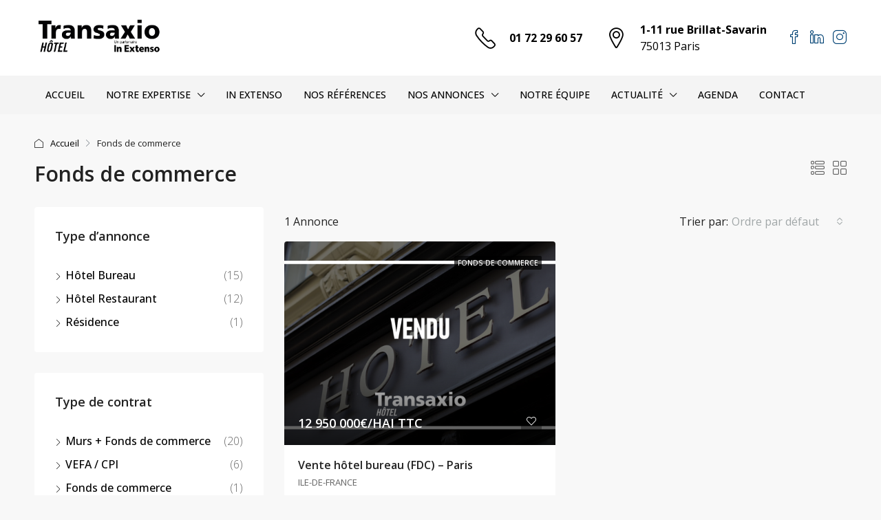

--- FILE ---
content_type: text/html; charset=UTF-8
request_url: https://www.transaxio-hotel.com/statut/fonds/
body_size: 21656
content:
  <!doctype html>
<html lang="fr-FR">
<head>
	<meta charset="UTF-8" />
	<meta name="viewport" content="width=device-width, initial-scale=1.0" />
	<link rel="profile" href="https://gmpg.org/xfn/11" />
    <meta name="format-detection" content="telephone=no">
			<style>.houzez-library-modal-btn {margin-left: 5px;background: #35AAE1;vertical-align: top;font-size: 0 !important;}.houzez-library-modal-btn:before {content: '';width: 16px;height: 16px;background-image: url('https://www.transaxio-hotel.com/wp-content/themes/houzez/img/studio-icon.png');background-position: center;background-size: contain;background-repeat: no-repeat;}#houzez-library-modal .houzez-elementor-template-library-template-name {text-align: right;flex: 1 0 0%;}</style>
	<meta name='robots' content='index, follow, max-image-preview:large, max-snippet:-1, max-video-preview:-1' />
	<style>img:is([sizes="auto" i], [sizes^="auto," i]) { contain-intrinsic-size: 3000px 1500px }</style>
	
	<!-- This site is optimized with the Yoast SEO plugin v26.0 - https://yoast.com/wordpress/plugins/seo/ -->
	<title>Archives des Fonds de commerce | TRANSAXIO HÔTEL</title>
	<link rel="canonical" href="https://www.transaxio-hotel.com/statut/fonds/" />
	<meta property="og:locale" content="fr_FR" />
	<meta property="og:type" content="article" />
	<meta property="og:title" content="Archives des Fonds de commerce | TRANSAXIO HÔTEL" />
	<meta property="og:url" content="https://www.transaxio-hotel.com/statut/fonds/" />
	<meta property="og:site_name" content="TRANSAXIO HÔTEL" />
	<meta property="og:image" content="https://www.transaxio-hotel.com/wp-content/uploads/2020/12/visuel-principal.jpg" />
	<meta property="og:image:width" content="1568" />
	<meta property="og:image:height" content="859" />
	<meta property="og:image:type" content="image/jpeg" />
	<meta name="twitter:card" content="summary_large_image" />
	<meta name="twitter:site" content="@Transaxio_hotel" />
	<script type="application/ld+json" class="yoast-schema-graph">{"@context":"https://schema.org","@graph":[{"@type":"CollectionPage","@id":"https://www.transaxio-hotel.com/statut/fonds/","url":"https://www.transaxio-hotel.com/statut/fonds/","name":"Archives des Fonds de commerce | TRANSAXIO HÔTEL","isPartOf":{"@id":"https://www.transaxio-hotel.com/#website"},"primaryImageOfPage":{"@id":"https://www.transaxio-hotel.com/statut/fonds/#primaryimage"},"image":{"@id":"https://www.transaxio-hotel.com/statut/fonds/#primaryimage"},"thumbnailUrl":"https://www.transaxio-hotel.com/wp-content/uploads/2024/03/iStock-499208871-BD-3.jpg","breadcrumb":{"@id":"https://www.transaxio-hotel.com/statut/fonds/#breadcrumb"},"inLanguage":"fr-FR"},{"@type":"ImageObject","inLanguage":"fr-FR","@id":"https://www.transaxio-hotel.com/statut/fonds/#primaryimage","url":"https://www.transaxio-hotel.com/wp-content/uploads/2024/03/iStock-499208871-BD-3.jpg","contentUrl":"https://www.transaxio-hotel.com/wp-content/uploads/2024/03/iStock-499208871-BD-3.jpg","width":1167,"height":778},{"@type":"BreadcrumbList","@id":"https://www.transaxio-hotel.com/statut/fonds/#breadcrumb","itemListElement":[{"@type":"ListItem","position":1,"name":"Accueil","item":"https://www.transaxio-hotel.com/"},{"@type":"ListItem","position":2,"name":"Fonds de commerce"}]},{"@type":"WebSite","@id":"https://www.transaxio-hotel.com/#website","url":"https://www.transaxio-hotel.com/","name":"TRANSAXIO HÔTEL","description":"Cabinet de conseil en hôtellerie - transaction hôtels","publisher":{"@id":"https://www.transaxio-hotel.com/#organization"},"potentialAction":[{"@type":"SearchAction","target":{"@type":"EntryPoint","urlTemplate":"https://www.transaxio-hotel.com/?s={search_term_string}"},"query-input":{"@type":"PropertyValueSpecification","valueRequired":true,"valueName":"search_term_string"}}],"inLanguage":"fr-FR"},{"@type":"Organization","@id":"https://www.transaxio-hotel.com/#organization","name":"TRANSAXIO HÔTEL","url":"https://www.transaxio-hotel.com/","logo":{"@type":"ImageObject","inLanguage":"fr-FR","@id":"https://www.transaxio-hotel.com/#/schema/logo/image/","url":"http://jhrqmdr.cluster028.hosting.ovh.net/wp-content/uploads/2022/08/logo-TH@2x.png","contentUrl":"http://jhrqmdr.cluster028.hosting.ovh.net/wp-content/uploads/2022/08/logo-TH@2x.png","width":420,"height":100,"caption":"TRANSAXIO HÔTEL"},"image":{"@id":"https://www.transaxio-hotel.com/#/schema/logo/image/"},"sameAs":["https://www.facebook.com/TransaxioHotel/","https://x.com/Transaxio_hotel","https://www.linkedin.com/company/transaxio-hotel"]}]}</script>
	<!-- / Yoast SEO plugin. -->


<link rel='dns-prefetch' href='//challenges.cloudflare.com' />
<link rel='dns-prefetch' href='//static.elfsight.com' />
<link rel='dns-prefetch' href='//fonts.googleapis.com' />
<link rel='preconnect' href='https://fonts.gstatic.com' crossorigin />
<link rel="alternate" type="application/rss+xml" title="TRANSAXIO HÔTEL &raquo; Flux" href="https://www.transaxio-hotel.com/feed/" />
<link rel="alternate" type="application/rss+xml" title="TRANSAXIO HÔTEL &raquo; Flux des commentaires" href="https://www.transaxio-hotel.com/comments/feed/" />
<link rel="alternate" type="text/calendar" title="TRANSAXIO HÔTEL &raquo; Flux iCal" href="https://www.transaxio-hotel.com/events/?ical=1" />
<link rel="alternate" type="application/rss+xml" title="Flux pour TRANSAXIO HÔTEL &raquo; Fonds de commerce Statut" href="https://www.transaxio-hotel.com/statut/fonds/feed/" />
<script type="text/javascript">
/* <![CDATA[ */
window._wpemojiSettings = {"baseUrl":"https:\/\/s.w.org\/images\/core\/emoji\/16.0.1\/72x72\/","ext":".png","svgUrl":"https:\/\/s.w.org\/images\/core\/emoji\/16.0.1\/svg\/","svgExt":".svg","source":{"concatemoji":"https:\/\/www.transaxio-hotel.com\/wp-includes\/js\/wp-emoji-release.min.js"}};
/*! This file is auto-generated */
!function(s,n){var o,i,e;function c(e){try{var t={supportTests:e,timestamp:(new Date).valueOf()};sessionStorage.setItem(o,JSON.stringify(t))}catch(e){}}function p(e,t,n){e.clearRect(0,0,e.canvas.width,e.canvas.height),e.fillText(t,0,0);var t=new Uint32Array(e.getImageData(0,0,e.canvas.width,e.canvas.height).data),a=(e.clearRect(0,0,e.canvas.width,e.canvas.height),e.fillText(n,0,0),new Uint32Array(e.getImageData(0,0,e.canvas.width,e.canvas.height).data));return t.every(function(e,t){return e===a[t]})}function u(e,t){e.clearRect(0,0,e.canvas.width,e.canvas.height),e.fillText(t,0,0);for(var n=e.getImageData(16,16,1,1),a=0;a<n.data.length;a++)if(0!==n.data[a])return!1;return!0}function f(e,t,n,a){switch(t){case"flag":return n(e,"\ud83c\udff3\ufe0f\u200d\u26a7\ufe0f","\ud83c\udff3\ufe0f\u200b\u26a7\ufe0f")?!1:!n(e,"\ud83c\udde8\ud83c\uddf6","\ud83c\udde8\u200b\ud83c\uddf6")&&!n(e,"\ud83c\udff4\udb40\udc67\udb40\udc62\udb40\udc65\udb40\udc6e\udb40\udc67\udb40\udc7f","\ud83c\udff4\u200b\udb40\udc67\u200b\udb40\udc62\u200b\udb40\udc65\u200b\udb40\udc6e\u200b\udb40\udc67\u200b\udb40\udc7f");case"emoji":return!a(e,"\ud83e\udedf")}return!1}function g(e,t,n,a){var r="undefined"!=typeof WorkerGlobalScope&&self instanceof WorkerGlobalScope?new OffscreenCanvas(300,150):s.createElement("canvas"),o=r.getContext("2d",{willReadFrequently:!0}),i=(o.textBaseline="top",o.font="600 32px Arial",{});return e.forEach(function(e){i[e]=t(o,e,n,a)}),i}function t(e){var t=s.createElement("script");t.src=e,t.defer=!0,s.head.appendChild(t)}"undefined"!=typeof Promise&&(o="wpEmojiSettingsSupports",i=["flag","emoji"],n.supports={everything:!0,everythingExceptFlag:!0},e=new Promise(function(e){s.addEventListener("DOMContentLoaded",e,{once:!0})}),new Promise(function(t){var n=function(){try{var e=JSON.parse(sessionStorage.getItem(o));if("object"==typeof e&&"number"==typeof e.timestamp&&(new Date).valueOf()<e.timestamp+604800&&"object"==typeof e.supportTests)return e.supportTests}catch(e){}return null}();if(!n){if("undefined"!=typeof Worker&&"undefined"!=typeof OffscreenCanvas&&"undefined"!=typeof URL&&URL.createObjectURL&&"undefined"!=typeof Blob)try{var e="postMessage("+g.toString()+"("+[JSON.stringify(i),f.toString(),p.toString(),u.toString()].join(",")+"));",a=new Blob([e],{type:"text/javascript"}),r=new Worker(URL.createObjectURL(a),{name:"wpTestEmojiSupports"});return void(r.onmessage=function(e){c(n=e.data),r.terminate(),t(n)})}catch(e){}c(n=g(i,f,p,u))}t(n)}).then(function(e){for(var t in e)n.supports[t]=e[t],n.supports.everything=n.supports.everything&&n.supports[t],"flag"!==t&&(n.supports.everythingExceptFlag=n.supports.everythingExceptFlag&&n.supports[t]);n.supports.everythingExceptFlag=n.supports.everythingExceptFlag&&!n.supports.flag,n.DOMReady=!1,n.readyCallback=function(){n.DOMReady=!0}}).then(function(){return e}).then(function(){var e;n.supports.everything||(n.readyCallback(),(e=n.source||{}).concatemoji?t(e.concatemoji):e.wpemoji&&e.twemoji&&(t(e.twemoji),t(e.wpemoji)))}))}((window,document),window._wpemojiSettings);
/* ]]> */
</script>
<style id='wp-emoji-styles-inline-css' type='text/css'>

	img.wp-smiley, img.emoji {
		display: inline !important;
		border: none !important;
		box-shadow: none !important;
		height: 1em !important;
		width: 1em !important;
		margin: 0 0.07em !important;
		vertical-align: -0.1em !important;
		background: none !important;
		padding: 0 !important;
	}
</style>
<link rel='stylesheet' id='contact-form-7-css' href='https://www.transaxio-hotel.com/wp-content/plugins/contact-form-7/includes/css/styles.css' type='text/css' media='all' />
<link rel='stylesheet' id='elfsight-iconfont-css' href='https://www.transaxio-hotel.com/wp-content/plugins/elfsight-addons-for-elementor/iconfont/style.css' type='text/css' media='all' />
<link rel='stylesheet' id='tribe-events-v2-single-skeleton-css' href='https://www.transaxio-hotel.com/wp-content/plugins/the-events-calendar/build/css/tribe-events-single-skeleton.css' type='text/css' media='all' />
<link rel='stylesheet' id='tribe-events-v2-single-skeleton-full-css' href='https://www.transaxio-hotel.com/wp-content/plugins/the-events-calendar/build/css/tribe-events-single-full.css' type='text/css' media='all' />
<link rel='stylesheet' id='tec-events-elementor-widgets-base-styles-css' href='https://www.transaxio-hotel.com/wp-content/plugins/the-events-calendar/build/css/integrations/plugins/elementor/widgets/widget-base.css' type='text/css' media='all' />
<link rel='stylesheet' id='houzez-all-css-css' href='https://www.transaxio-hotel.com/wp-content/themes/houzez/css/all-css.css' type='text/css' media='all' />
<link rel='stylesheet' id='font-awesome-5-all-css' href='https://www.transaxio-hotel.com/wp-content/themes/houzez/css/font-awesome/css/all.min.css' type='text/css' media='all' />
<link rel='stylesheet' id='houzez-style-css' href='https://www.transaxio-hotel.com/wp-content/themes/houzez/style.css' type='text/css' media='all' />
<style id='houzez-style-inline-css' type='text/css'>

        @media (min-width: 1200px) {
          .container {
              max-width: 1210px;
          }
        }
        body {
            font-family: Open Sans;
            font-size: 16px;
            font-weight: ;
            line-height: 24px;
            text-transform: none;
        }
        .main-nav,
        .dropdown-menu,
        .login-register,
        .btn.btn-create-listing,
        .logged-in-nav,
        .btn-phone-number {
          font-family: Open Sans;
          font-size: 14px;
          font-weight: ;
          text-align: left;
          text-transform: uppercase;
        }

        .btn,
        .ele-btn,
        .houzez-search-button,
        .houzez-submit-button,
        .form-control,
        .bootstrap-select .text,
        .sort-by-title,
        .woocommerce ul.products li.product .button {
          font-family: Open Sans;
          font-size: 16px; 
        }
        
        h1, h2, h3, h4, h5, h6, .item-title {
          font-family: Open Sans;
          font-weight: ;
          text-transform: inherit;
        }

        .post-content-wrap h1, .post-content-wrap h2, .post-content-wrap h3, .post-content-wrap h4, .post-content-wrap h5, .post-content-wrap h6 {
          font-weight: ;
          text-transform: inherit;
          text-align: inherit; 
        }

        .top-bar-wrap {
            font-family: Open Sans;
            font-size: 15px;
            font-weight: ;
            line-height: 25px;
            text-align: left;
            text-transform: none;   
        }
        .footer-wrap {
            font-family: Open Sans;
            font-size: 14px;
            font-weight: ;
            line-height: 25px;
            text-align: left;
            text-transform: none;
        }
        
        .header-v1 .header-inner-wrap,
        .header-v1 .navbar-logged-in-wrap {
            line-height: 60px;
            height: 60px; 
        }
        .header-v2 .header-top .navbar {
          height: 110px; 
        }

        .header-v2 .header-bottom .header-inner-wrap,
        .header-v2 .header-bottom .navbar-logged-in-wrap {
          line-height: 54px;
          height: 54px; 
        }

        .header-v3 .header-top .header-inner-wrap,
        .header-v3 .header-top .header-contact-wrap {
          height: 80px;
          line-height: 80px; 
        }
        .header-v3 .header-bottom .header-inner-wrap,
        .header-v3 .header-bottom .navbar-logged-in-wrap {
          line-height: 54px;
          height: 54px; 
        }
        .header-v4 .header-inner-wrap,
        .header-v4 .navbar-logged-in-wrap {
          line-height: 90px;
          height: 90px; 
        }
        .header-v5 .header-top .header-inner-wrap,
        .header-v5 .header-top .navbar-logged-in-wrap {
          line-height: 110px;
          height: 110px; 
        }
        .header-v5 .header-bottom .header-inner-wrap {
          line-height: 54px;
          height: 54px; 
        }
        .header-v6 .header-inner-wrap,
        .header-v6 .navbar-logged-in-wrap {
          height: 60px;
          line-height: 60px; 
        }
        @media (min-width: 1200px) {
            .header-v5 .header-top .container {
                max-width: 1170px;
            }
        }
    
      body,
      .main-wrap,
      .fw-property-documents-wrap h3 span, 
      .fw-property-details-wrap h3 span {
        background-color: #f8f8f8; 
      }
      .houzez-main-wrap-v2, .main-wrap.agent-detail-page-v2 {
        background-color: #ffffff;
      }

       body,
      .form-control,
      .bootstrap-select .text,
      .item-title a,
      .listing-tabs .nav-tabs .nav-link,
      .item-wrap-v2 .item-amenities li span,
      .item-wrap-v2 .item-amenities li:before,
      .item-parallax-wrap .item-price-wrap,
      .list-view .item-body .item-price-wrap,
      .property-slider-item .item-price-wrap,
      .page-title-wrap .item-price-wrap,
      .agent-information .agent-phone span a,
      .property-overview-wrap ul li strong,
      .mobile-property-title .item-price-wrap .item-price,
      .fw-property-features-left li a,
      .lightbox-content-wrap .item-price-wrap,
      .blog-post-item-v1 .blog-post-title h3 a,
      .blog-post-content-widget h4 a,
      .property-item-widget .right-property-item-widget-wrap .item-price-wrap,
      .login-register-form .modal-header .login-register-tabs .nav-link.active,
      .agent-list-wrap .agent-list-content h2 a,
      .agent-list-wrap .agent-list-contact li a,
      .agent-contacts-wrap li a,
      .menu-edit-property li a,
      .statistic-referrals-list li a,
      .chart-nav .nav-pills .nav-link,
      .dashboard-table-properties td .property-payment-status,
      .dashboard-mobile-edit-menu-wrap .bootstrap-select > .dropdown-toggle.bs-placeholder,
      .payment-method-block .radio-tab .control-text,
      .post-title-wrap h2 a,
      .lead-nav-tab.nav-pills .nav-link,
      .deals-nav-tab.nav-pills .nav-link,
      .btn-light-grey-outlined:hover,
      button:not(.bs-placeholder) .filter-option-inner-inner,
      .fw-property-floor-plans-wrap .floor-plans-tabs a,
      .products > .product > .item-body > a,
      .woocommerce ul.products li.product .price,
      .woocommerce div.product p.price, 
      .woocommerce div.product span.price,
      .woocommerce #reviews #comments ol.commentlist li .meta,
      .woocommerce-MyAccount-navigation ul li a,
      .activitiy-item-close-button a,
      .property-section-wrap li a {
       color: #222222; 
     }


    
      a,
      a:hover,
      a:active,
      a:focus,
      .primary-text,
      .btn-clear,
      .btn-apply,
      .btn-primary-outlined,
      .btn-primary-outlined:before,
      .item-title a:hover,
      .sort-by .bootstrap-select .bs-placeholder,
      .sort-by .bootstrap-select > .btn,
      .sort-by .bootstrap-select > .btn:active,
      .page-link,
      .page-link:hover,
      .accordion-title:before,
      .blog-post-content-widget h4 a:hover,
      .agent-list-wrap .agent-list-content h2 a:hover,
      .agent-list-wrap .agent-list-contact li a:hover,
      .agent-contacts-wrap li a:hover,
      .agent-nav-wrap .nav-pills .nav-link,
      .dashboard-side-menu-wrap .side-menu-dropdown a.active,
      .menu-edit-property li a.active,
      .menu-edit-property li a:hover,
      .dashboard-statistic-block h3 .fa,
      .statistic-referrals-list li a:hover,
      .chart-nav .nav-pills .nav-link.active,
      .board-message-icon-wrap.active,
      .post-title-wrap h2 a:hover,
      .listing-switch-view .switch-btn.active,
      .item-wrap-v6 .item-price-wrap,
      .listing-v6 .list-view .item-body .item-price-wrap,
      .woocommerce nav.woocommerce-pagination ul li a, 
      .woocommerce nav.woocommerce-pagination ul li span,
      .woocommerce-MyAccount-navigation ul li a:hover,
      .property-schedule-tour-form-wrap .control input:checked ~ .control__indicator,
      .property-schedule-tour-form-wrap .control:hover,
      .property-walkscore-wrap-v2 .score-details .houzez-icon,
      .login-register .btn-icon-login-register + .dropdown-menu a,
      .activitiy-item-close-button a:hover,
      .property-section-wrap li a:hover,
      .agent-detail-page-v2 .agent-nav-wrap .nav-link.active,
      .property-lightbox-v2-sections-navigation .slick-prev, 
      .property-lightbox-v2-sections-navigation .slick-next,
      .property-lightbox-v2-sections-navigation .slick-slide.current-section,
      .property-lightbox-v2-sections-navigation .nav-link.active,
      .agent-detail-page-v2 .listing-tabs .nav-link.active {
        color: #000000; 
      }
      
      .agent-list-position a {
        color: #000000; 
      }

      .control input:checked ~ .control__indicator,
      .top-banner-wrap .nav-pills .nav-link,
      .btn-primary-outlined:hover,
      .page-item.active .page-link,
      .slick-prev:hover,
      .slick-prev:focus,
      .slick-next:hover,
      .slick-next:focus,
      .mobile-property-tools .nav-pills .nav-link.active,
      .login-register-form .modal-header,
      .agent-nav-wrap .nav-pills .nav-link.active,
      .board-message-icon-wrap .notification-circle,
      .primary-label,
      .fc-event, .fc-event-dot,
      .compare-table .table-hover > tbody > tr:hover,
      .post-tag,
      .datepicker table tr td.active.active,
      .datepicker table tr td.active.disabled,
      .datepicker table tr td.active.disabled.active,
      .datepicker table tr td.active.disabled.disabled,
      .datepicker table tr td.active.disabled:active,
      .datepicker table tr td.active.disabled:hover,
      .datepicker table tr td.active.disabled:hover.active,
      .datepicker table tr td.active.disabled:hover.disabled,
      .datepicker table tr td.active.disabled:hover:active,
      .datepicker table tr td.active.disabled:hover:hover,
      .datepicker table tr td.active.disabled:hover[disabled],
      .datepicker table tr td.active.disabled[disabled],
      .datepicker table tr td.active:active,
      .datepicker table tr td.active:hover,
      .datepicker table tr td.active:hover.active,
      .datepicker table tr td.active:hover.disabled,
      .datepicker table tr td.active:hover:active,
      .datepicker table tr td.active:hover:hover,
      .datepicker table tr td.active:hover[disabled],
      .datepicker table tr td.active[disabled],
      .ui-slider-horizontal .ui-slider-range,
      .btn-bubble {
        background-color: #000000; 
      }

      .control input:checked ~ .control__indicator,
      .btn-primary-outlined,
      .page-item.active .page-link,
      .mobile-property-tools .nav-pills .nav-link.active,
      .agent-nav-wrap .nav-pills .nav-link,
      .agent-nav-wrap .nav-pills .nav-link.active,
      .chart-nav .nav-pills .nav-link.active,
      .dashaboard-snake-nav .step-block.active,
      .fc-event,
      .fc-event-dot,
      .property-schedule-tour-form-wrap .control input:checked ~ .control__indicator,
      .agent-detail-page-v2 .agent-nav-wrap .nav-link.active {
        border-color: #000000; 
      }

      .slick-arrow:hover {
        background-color: rgba(28,28,28,0.83); 
      }

      .slick-arrow {
        background-color: #000000; 
      }

      .property-banner .nav-pills .nav-link.active {
        background-color: rgba(28,28,28,0.83) !important; 
      }

      .property-navigation-wrap a.active {
        color: #000000;
        -webkit-box-shadow: inset 0 -3px #000000;
        box-shadow: inset 0 -3px #000000; 
      }

      .btn-primary,
      .fc-button-primary,
      .woocommerce nav.woocommerce-pagination ul li a:focus, 
      .woocommerce nav.woocommerce-pagination ul li a:hover, 
      .woocommerce nav.woocommerce-pagination ul li span.current {
        color: #fff;
        background-color: #000000;
        border-color: #000000; 
      }
      .btn-primary:focus, .btn-primary:focus:active,
      .fc-button-primary:focus,
      .fc-button-primary:focus:active {
        color: #fff;
        background-color: #000000;
        border-color: #000000; 
      }
      .btn-primary:hover,
      .fc-button-primary:hover {
        color: #fff;
        background-color: #1c1c1c;
        border-color: #1c1c1c; 
      }
      .btn-primary:active, 
      .btn-primary:not(:disabled):not(:disabled):active,
      .fc-button-primary:active,
      .fc-button-primary:not(:disabled):not(:disabled):active {
        color: #fff;
        background-color: #1c1c1c;
        border-color: #1c1c1c; 
      }

      .btn-secondary,
      .woocommerce span.onsale,
      .woocommerce ul.products li.product .button,
      .woocommerce #respond input#submit.alt, 
      .woocommerce a.button.alt, 
      .woocommerce button.button.alt, 
      .woocommerce input.button.alt,
      .woocommerce #review_form #respond .form-submit input,
      .woocommerce #respond input#submit, 
      .woocommerce a.button, 
      .woocommerce button.button, 
      .woocommerce input.button {
        color: #fff;
        background-color: #000000;
        border-color: #000000; 
      }
      .woocommerce ul.products li.product .button:focus,
      .woocommerce ul.products li.product .button:active,
      .woocommerce #respond input#submit.alt:focus, 
      .woocommerce a.button.alt:focus, 
      .woocommerce button.button.alt:focus, 
      .woocommerce input.button.alt:focus,
      .woocommerce #respond input#submit.alt:active, 
      .woocommerce a.button.alt:active, 
      .woocommerce button.button.alt:active, 
      .woocommerce input.button.alt:active,
      .woocommerce #review_form #respond .form-submit input:focus,
      .woocommerce #review_form #respond .form-submit input:active,
      .woocommerce #respond input#submit:active, 
      .woocommerce a.button:active, 
      .woocommerce button.button:active, 
      .woocommerce input.button:active,
      .woocommerce #respond input#submit:focus, 
      .woocommerce a.button:focus, 
      .woocommerce button.button:focus, 
      .woocommerce input.button:focus {
        color: #fff;
        background-color: #000000;
        border-color: #000000; 
      }
      .btn-secondary:hover,
      .woocommerce ul.products li.product .button:hover,
      .woocommerce #respond input#submit.alt:hover, 
      .woocommerce a.button.alt:hover, 
      .woocommerce button.button.alt:hover, 
      .woocommerce input.button.alt:hover,
      .woocommerce #review_form #respond .form-submit input:hover,
      .woocommerce #respond input#submit:hover, 
      .woocommerce a.button:hover, 
      .woocommerce button.button:hover, 
      .woocommerce input.button:hover {
        color: #fff;
        background-color: #171616;
        border-color: #171616; 
      }
      .btn-secondary:active, 
      .btn-secondary:not(:disabled):not(:disabled):active {
        color: #fff;
        background-color: #171616;
        border-color: #171616; 
      }

      .btn-primary-outlined {
        color: #000000;
        background-color: transparent;
        border-color: #000000; 
      }
      .btn-primary-outlined:focus, .btn-primary-outlined:focus:active {
        color: #000000;
        background-color: transparent;
        border-color: #000000; 
      }
      .btn-primary-outlined:hover {
        color: #fff;
        background-color: #1c1c1c;
        border-color: #1c1c1c; 
      }
      .btn-primary-outlined:active, .btn-primary-outlined:not(:disabled):not(:disabled):active {
        color: #000000;
        background-color: rgba(26, 26, 26, 0);
        border-color: #1c1c1c; 
      }

      .btn-secondary-outlined {
        color: #000000;
        background-color: transparent;
        border-color: #000000; 
      }
      .btn-secondary-outlined:focus, .btn-secondary-outlined:focus:active {
        color: #000000;
        background-color: transparent;
        border-color: #000000; 
      }
      .btn-secondary-outlined:hover {
        color: #fff;
        background-color: #171616;
        border-color: #171616; 
      }
      .btn-secondary-outlined:active, .btn-secondary-outlined:not(:disabled):not(:disabled):active {
        color: #000000;
        background-color: rgba(26, 26, 26, 0);
        border-color: #171616; 
      }

      .btn-call {
        color: #000000;
        background-color: transparent;
        border-color: #000000; 
      }
      .btn-call:focus, .btn-call:focus:active {
        color: #000000;
        background-color: transparent;
        border-color: #000000; 
      }
      .btn-call:hover {
        color: #000000;
        background-color: rgba(26, 26, 26, 0);
        border-color: #171616; 
      }
      .btn-call:active, .btn-call:not(:disabled):not(:disabled):active {
        color: #000000;
        background-color: rgba(26, 26, 26, 0);
        border-color: #171616; 
      }
      .icon-delete .btn-loader:after{
          border-color: #000000 transparent #000000 transparent
      }
    
      .header-v1 {
        background-color: #004274;
        border-bottom: 1px solid #004274; 
      }

      .header-v1 a.nav-link {
        color: #ffffff; 
      }

      .header-v1 a.nav-link:hover,
      .header-v1 a.nav-link:active {
        color: Array;
        background-color: rgba(255,255,255,0.2); 
      }
      .header-desktop .main-nav .nav-link {
          letter-spacing: 0px;
      }
    
      .header-v2 .header-top,
      .header-v5 .header-top,
      .header-v2 .header-contact-wrap {
        background-color: #ffffff; 
      }

      .header-v2 .header-bottom, 
      .header-v5 .header-bottom {
        background-color: #f4f4f4;
      }

      .header-v2 .header-contact-wrap .header-contact-right, .header-v2 .header-contact-wrap .header-contact-right a, .header-contact-right a:hover, header-contact-right a:active {
        color: #000000; 
      }

      .header-v2 .header-contact-left {
        color: #000000; 
      }

      .header-v2 .header-bottom,
      .header-v2 .navbar-nav > li,
      .header-v2 .navbar-nav > li:first-of-type,
      .header-v5 .header-bottom,
      .header-v5 .navbar-nav > li,
      .header-v5 .navbar-nav > li:first-of-type {
        border-color: rgba(255,255,255,0);
      }

      .header-v2 a.nav-link,
      .header-v5 a.nav-link {
        color: #000000; 
      }

      .header-v2 a.nav-link:hover,
      .header-v2 a.nav-link:active,
      .header-v5 a.nav-link:hover,
      .header-v5 a.nav-link:active {
        color: #ffffff;
        background-color: rgba(0,0,0,1); 
      }

      .header-v2 .header-contact-right a:hover, 
      .header-v2 .header-contact-right a:active,
      .header-v3 .header-contact-right a:hover, 
      .header-v3 .header-contact-right a:active {
        background-color: transparent;
      }

      .header-v2 .header-social-icons a,
      .header-v5 .header-social-icons a {
        color: #000000; 
      }
    
      .header-v3 .header-top {
        background-color: #004274; 
      }

      .header-v3 .header-bottom {
        background-color: #004272; 
      }

      .header-v3 .header-contact,
      .header-v3-mobile {
        background-color: #00aeff;
        color: #ffffff; 
      }

      .header-v3 .header-bottom,
      .header-v3 .login-register,
      .header-v3 .navbar-nav > li,
      .header-v3 .navbar-nav > li:first-of-type {
        border-color: ; 
      }

      .header-v3 a.nav-link, 
      .header-v3 .header-contact-right a:hover, .header-v3 .header-contact-right a:active {
        color: #ffffff; 
      }

      .header-v3 a.nav-link:hover,
      .header-v3 a.nav-link:active {
        color: Array;
        background-color: rgba(255,255,255,0.2); 
      }

      .header-v3 .header-social-icons a {
        color: #004274; 
      }
    
      .header-v4 {
        background-color: #ffffff; 
      }

      .header-v4 a.nav-link {
        color: #004274; 
      }

      .header-v4 a.nav-link:hover,
      .header-v4 a.nav-link:active {
        color: Array;
        background-color: rgba(0, 174, 255, 0.1); 
      }
    
      .header-v6 .header-top {
        background-color: #004274; 
      }

      .header-v6 a.nav-link {
        color: #FFFFFF; 
      }

      .header-v6 a.nav-link:hover,
      .header-v6 a.nav-link:active {
        color: #00aeff;
        background-color: rgba(0, 174, 255, 0.1); 
      }

      .header-v6 .header-social-icons a {
        color: #FFFFFF; 
      }
    
      .header-mobile {
        background-color: #000000; 
      }
      .header-mobile .toggle-button-left,
      .header-mobile .toggle-button-right {
        color: #FFFFFF; 
      }

      .nav-mobile .logged-in-nav a,
      .nav-mobile .main-nav,
      .nav-mobile .navi-login-register {
        background-color: #ffffff; 
      }

      .nav-mobile .logged-in-nav a,
      .nav-mobile .main-nav .nav-item .nav-item a,
      .nav-mobile .main-nav .nav-item a,
      .navi-login-register .main-nav .nav-item a {
        color: #000000;
        border-bottom: 1px solid #000000;
        background-color: #ffffff;
      }

      .nav-mobile .btn-create-listing,
      .navi-login-register .btn-create-listing {
        color: #fff;
        border: 1px solid #000000;
        background-color: #000000; 
      }

      .nav-mobile .btn-create-listing:hover, .nav-mobile .btn-create-listing:active,
      .navi-login-register .btn-create-listing:hover,
      .navi-login-register .btn-create-listing:active {
        color: #fff;
        border: 1px solid #000000;
        background-color: rgba(0, 174, 255, 0.65); 
      }
    
      .header-transparent-wrap .header-v4 {
        background-color: transparent;
        border-bottom: 1px none rgba(255,255,255,0.3); 
      }

      .header-transparent-wrap .header-v4 a {
        color: #ffffff; 
      }

      .header-transparent-wrap .header-v4 a:hover,
      .header-transparent-wrap .header-v4 a:active {
        color: #ffffff;
        background-color: rgba(255, 255, 255, 0.1); 
      }
    
      .main-nav .navbar-nav .nav-item .dropdown-menu,
      .login-register .login-register-nav li .dropdown-menu {
        background-color: rgba(255,255,255,0.95); 
      }

      .login-register .login-register-nav li .dropdown-menu:before {
          border-left-color: rgba(255,255,255,0.95);
          border-top-color: rgba(255,255,255,0.95);
      }

      .main-nav .navbar-nav .nav-item .nav-item a,
      .login-register .login-register-nav li .dropdown-menu .nav-item a {
        color: #000000;
        border-bottom: 1px solid #e6e6e6; 
      }

      .main-nav .navbar-nav .nav-item .nav-item a:hover,
      .main-nav .navbar-nav .nav-item .nav-item a:active,
      .login-register .login-register-nav li .dropdown-menu .nav-item a:hover {
        color: #757575; 
      }
      .main-nav .navbar-nav .nav-item .nav-item a:hover,
      .main-nav .navbar-nav .nav-item .nav-item a:active,
      .login-register .login-register-nav li .dropdown-menu .nav-item a:hover {
          background-color: rgba(0, 174, 255, 0.1);
      }
    
      .header-main-wrap .btn-create-listing {
        color: #ffffff;
        border: 1px solid #004274;
        background-color: #00aeff; 
      }

      .header-main-wrap .btn-create-listing:hover,
      .header-main-wrap .btn-create-listing:active {
        color: rgba(255,255,255,1);
        border: 1px solid #00AEEF;
        background-color: rgba(0,174,239,1); 
      }
    
      .header-transparent-wrap .header-v4 .btn-create-listing {
        color: #ffffff;
        border: 1px solid #ffffff;
        background-color: rgba(255,255,255,0.2); 
      }

      .header-transparent-wrap .header-v4 .btn-create-listing:hover,
      .header-transparent-wrap .header-v4 .btn-create-listing:active {
        color: rgba(255,255,255,1);
        border: 1px solid #00AEEF;
        background-color: rgba(0,174,239,1); 
      }
    
      .header-transparent-wrap .logged-in-nav a,
      .logged-in-nav a {
        color: #004274;
        border-color: #dce0e0;
        background-color: #FFFFFF; 
      }

      .header-transparent-wrap .logged-in-nav a:hover,
      .header-transparent-wrap .logged-in-nav a:active,
      .logged-in-nav a:hover,
      .logged-in-nav a:active {
        color: #00aeff;
        background-color: rgba(0, 174, 255, 0.1);
        border-color: #dce0e0; 
      }
    
      .form-control::-webkit-input-placeholder,
      .search-banner-wrap ::-webkit-input-placeholder,
      .advanced-search ::-webkit-input-placeholder,
      .advanced-search-banner-wrap ::-webkit-input-placeholder,
      .overlay-search-advanced-module ::-webkit-input-placeholder {
        color: #a1a7a8; 
      }
      .bootstrap-select > .dropdown-toggle.bs-placeholder, 
      .bootstrap-select > .dropdown-toggle.bs-placeholder:active, 
      .bootstrap-select > .dropdown-toggle.bs-placeholder:focus, 
      .bootstrap-select > .dropdown-toggle.bs-placeholder:hover {
        color: #a1a7a8; 
      }
      .form-control::placeholder,
      .search-banner-wrap ::-webkit-input-placeholder,
      .advanced-search ::-webkit-input-placeholder,
      .advanced-search-banner-wrap ::-webkit-input-placeholder,
      .overlay-search-advanced-module ::-webkit-input-placeholder {
        color: #a1a7a8; 
      }

      .search-banner-wrap ::-moz-placeholder,
      .advanced-search ::-moz-placeholder,
      .advanced-search-banner-wrap ::-moz-placeholder,
      .overlay-search-advanced-module ::-moz-placeholder {
        color: #a1a7a8; 
      }

      .search-banner-wrap :-ms-input-placeholder,
      .advanced-search :-ms-input-placeholder,
      .advanced-search-banner-wrap ::-ms-input-placeholder,
      .overlay-search-advanced-module ::-ms-input-placeholder {
        color: #a1a7a8; 
      }

      .search-banner-wrap :-moz-placeholder,
      .advanced-search :-moz-placeholder,
      .advanced-search-banner-wrap :-moz-placeholder,
      .overlay-search-advanced-module :-moz-placeholder {
        color: #a1a7a8; 
      }

      .advanced-search .form-control,
      .advanced-search .bootstrap-select > .btn,
      .location-trigger,
      .vertical-search-wrap .form-control,
      .vertical-search-wrap .bootstrap-select > .btn,
      .step-search-wrap .form-control,
      .step-search-wrap .bootstrap-select > .btn,
      .advanced-search-banner-wrap .form-control,
      .advanced-search-banner-wrap .bootstrap-select > .btn,
      .search-banner-wrap .form-control,
      .search-banner-wrap .bootstrap-select > .btn,
      .overlay-search-advanced-module .form-control,
      .overlay-search-advanced-module .bootstrap-select > .btn,
      .advanced-search-v2 .advanced-search-btn,
      .advanced-search-v2 .advanced-search-btn:hover {
        border-color: #000000; 
      }

      .advanced-search-nav,
      .search-expandable,
      .overlay-search-advanced-module {
        background-color: #FFFFFF; 
      }
      .btn-search {
        color: #ffffff;
        background-color: #000000;
        border-color: #000000;
      }
      .btn-search:hover, .btn-search:active  {
        color: #ffffff;
        background-color: #000000;
        border-color: #ffffff;
      }
      .advanced-search-btn {
        color: #000000;
        background-color: #ffffff;
        border-color: #dce0e0; 
      }
      .advanced-search-btn:hover, .advanced-search-btn:active {
        color: #4f4f4f;
        background-color: #00aeff;
        border-color: #00aeff; 
      }
      .advanced-search-btn:focus {
        color: #000000;
        background-color: #ffffff;
        border-color: #dce0e0; 
      }
      .search-expandable-label {
        color: #ffffff;
        background-color: #000000;
      }
      .advanced-search-nav {
        padding-top: 10px;
        padding-bottom: 10px;
      }
      .features-list-wrap .control--checkbox,
      .features-list-wrap .control--radio,
      .range-text, 
      .features-list-wrap .control--checkbox, 
      .features-list-wrap .btn-features-list, 
      .overlay-search-advanced-module .search-title, 
      .overlay-search-advanced-module .overlay-search-module-close {
          color: #222222;
      }
      .advanced-search-half-map {
        background-color: #FFFFFF; 
      }
      .advanced-search-half-map .range-text, 
      .advanced-search-half-map .features-list-wrap .control--checkbox, 
      .advanced-search-half-map .features-list-wrap .btn-features-list {
          color: #222222;
      }
    
      .save-search-btn {
          border-color: #28a745 ;
          background-color: #28a745 ;
          color: #ffffff ;
      }
      .save-search-btn:hover,
      .save-search-btn:active {
          border-color: #28a745;
          background-color: #28a745 ;
          color: #ffffff ;
      }
    .label-featured {
      background-color: #ffffff;
      color: #000000; 
    }
    
    .dashboard-side-wrap {
      background-color: #000000; 
    }

    .side-menu a {
      color: #839EB2; 
    }

    .side-menu a.active,
    .side-menu .side-menu-parent-selected > a,
    .side-menu-dropdown a,
    .side-menu a:hover {
      color: #ffffff; 
    }
    .dashboard-side-menu-wrap .side-menu-dropdown a.active {
      color: #00aeff
    }
    
      .detail-wrap {
        background-color: rgba(0,174,239,0.1);
        border-color: #00aeff; 
      }
    .top-bar-wrap,
    .top-bar-wrap .dropdown-menu,
    .switcher-wrap .dropdown-menu {
      background-color: #000000;
    }
    .top-bar-wrap a,
    .top-bar-contact,
    .top-bar-slogan,
    .top-bar-wrap .btn,
    .top-bar-wrap .dropdown-menu,
    .switcher-wrap .dropdown-menu,
    .top-bar-wrap .navbar-toggler {
      color: #ffffff;
    }
    .top-bar-wrap a:hover,
    .top-bar-wrap a:active,
    .top-bar-wrap .btn:hover,
    .top-bar-wrap .btn:active,
    .top-bar-wrap .dropdown-menu li:hover,
    .top-bar-wrap .dropdown-menu li:active,
    .switcher-wrap .dropdown-menu li:hover,
    .switcher-wrap .dropdown-menu li:active {
      color: rgba(0,174,239,0.75);
    }
    .class-energy-indicator:nth-child(1) {
        background-color: #33a357;
    }
    .class-energy-indicator:nth-child(2) {
        background-color: #79b752;
    }
    .class-energy-indicator:nth-child(3) {
        background-color: #c3d545;
    }
    .class-energy-indicator:nth-child(4) {
        background-color: #fff12c;
    }
    .class-energy-indicator:nth-child(5) {
        background-color: #edb731;
    }
    .class-energy-indicator:nth-child(6) {
        background-color: #d66f2c;
    }
    .class-energy-indicator:nth-child(7) {
        background-color: #cc232a;
    }
    .class-energy-indicator:nth-child(8) {
        background-color: #cc232a;
    }
    .class-energy-indicator:nth-child(9) {
        background-color: #cc232a;
    }
    .class-energy-indicator:nth-child(10) {
        background-color: #cc232a;
    }
    
      .agent-detail-page-v2 .agent-profile-wrap { background-color:#0e4c7b }
      .agent-detail-page-v2 .agent-list-position a, .agent-detail-page-v2 .agent-profile-header h1, .agent-detail-page-v2 .rating-score-text, .agent-detail-page-v2 .agent-profile-address address, .agent-detail-page-v2 .badge-success { color:#ffffff }

      .agent-detail-page-v2 .all-reviews, .agent-detail-page-v2 .agent-profile-cta a { color:#00aeff }
    
    .footer-top-wrap {
      background-color: #000000; 
    }

    .footer-bottom-wrap {
      background-color: #000000; 
    }

    .footer-top-wrap,
    .footer-top-wrap a,
    .footer-bottom-wrap,
    .footer-bottom-wrap a,
    .footer-top-wrap .property-item-widget .right-property-item-widget-wrap .item-amenities,
    .footer-top-wrap .property-item-widget .right-property-item-widget-wrap .item-price-wrap,
    .footer-top-wrap .blog-post-content-widget h4 a,
    .footer-top-wrap .blog-post-content-widget,
    .footer-top-wrap .form-tools .control,
    .footer-top-wrap .slick-dots li.slick-active button:before,
    .footer-top-wrap .slick-dots li button::before,
    .footer-top-wrap .widget ul:not(.item-amenities):not(.item-price-wrap):not(.contact-list):not(.dropdown-menu):not(.nav-tabs) li span {
      color: #ffffff; 
    }
    
          .footer-top-wrap a:hover,
          .footer-bottom-wrap a:hover,
          .footer-top-wrap .blog-post-content-widget h4 a:hover {
            color: rgba(188,188,188,1); 
          }
        .houzez-osm-cluster {
            background-image: url(https://demo03.houzez.co/wp-content/themes/houzez/img/map/cluster-icon.png);
            text-align: center;
            color: #fff;
            width: 48px;
            height: 48px;
            line-height: 48px;
        }
    /*  Ajout Iltze pour gommer la search barre d'accueil */
.advanced-search .search-expandable-wrap{
    display:none;
}
.advanced-search {
    display:none;
}
 /*  Fin ajout Iltze */

.add_fav {
display: none;
}

.footer {
padding: 30px 0px 5px;
}
.compare-property, .item-foot-right, .info-row.date p:nth-child(2) { 
    display:none !important; 
}
.header-detail .actions li {
color: #BE2D1D;
}
.footer-widget.widget_tag_cloud .tagcloud a {
    color: #ffffff;
    padding: 4px 4px 4px 4px;
}		
.property-detail-v2 .page-title-wrap .item-tool span {
    color: #fff;
    border: 1px solid #fff;
    background: #89D21B;
}	
.header-v2 .header-social-icons a, .header-v5 .header-social-icons a {
    color: #004274;
}	
.footer-widget.widget_tag_cloud .tagcloud a {
    color: #ffffff;
    padding: 4px 4px 4px 4px;
}

.tribe-events-meta-group a {
    color: #4a3cc1;
}
.tribe-events-event-meta a, .tribe-events-event-meta a:visited {
    color: #4a3cc1;
}

.tribe-events .tribe-events-c-search__button, .tribe-events-c-search__button:hover {
    background-color: #573cc1;
    color: #ffffff;
}
.tribe-events .tribe-events-c-search__button:focus, .tribe-events .tribe-events-c-search__button:hover {
    background-color: #573cc1;
    color: #ffffff;
}
</style>
<link rel='stylesheet' id='elementor-icons-css' href='https://www.transaxio-hotel.com/wp-content/plugins/elementor/assets/lib/eicons/css/elementor-icons.min.css' type='text/css' media='all' />
<link rel='stylesheet' id='elementor-frontend-css' href='https://www.transaxio-hotel.com/wp-content/plugins/elementor/assets/css/frontend.min.css' type='text/css' media='all' />
<link rel='stylesheet' id='elementor-post-17318-css' href='https://www.transaxio-hotel.com/wp-content/uploads/elementor/css/post-17318.css' type='text/css' media='all' />
<link rel="preload" as="style" href="https://fonts.googleapis.com/css?family=Open%20Sans:300,400,500,600,700,800,300italic,400italic,500italic,600italic,700italic,800italic&#038;display=swap" /><link rel="stylesheet" href="https://fonts.googleapis.com/css?family=Open%20Sans:300,400,500,600,700,800,300italic,400italic,500italic,600italic,700italic,800italic&#038;display=swap" media="print" onload="this.media='all'"><noscript><link rel="stylesheet" href="https://fonts.googleapis.com/css?family=Open%20Sans:300,400,500,600,700,800,300italic,400italic,500italic,600italic,700italic,800italic&#038;display=swap" /></noscript><link rel='stylesheet' id='elementor-gf-roboto-css' href='https://fonts.googleapis.com/css?family=Roboto:100,100italic,200,200italic,300,300italic,400,400italic,500,500italic,600,600italic,700,700italic,800,800italic,900,900italic&#038;display=auto' type='text/css' media='all' />
<link rel='stylesheet' id='elementor-gf-robotoslab-css' href='https://fonts.googleapis.com/css?family=Roboto+Slab:100,100italic,200,200italic,300,300italic,400,400italic,500,500italic,600,600italic,700,700italic,800,800italic,900,900italic&#038;display=auto' type='text/css' media='all' />
<script type="text/javascript" src="https://www.transaxio-hotel.com/wp-includes/js/jquery/jquery.min.js" id="jquery-core-js"></script>
<script type="text/javascript" src="https://www.transaxio-hotel.com/wp-includes/js/jquery/jquery-migrate.min.js" id="jquery-migrate-js"></script>
<link rel="https://api.w.org/" href="https://www.transaxio-hotel.com/wp-json/" /><link rel="alternate" title="JSON" type="application/json" href="https://www.transaxio-hotel.com/wp-json/wp/v2/property_status/91" /><link rel="EditURI" type="application/rsd+xml" title="RSD" href="https://www.transaxio-hotel.com/xmlrpc.php?rsd" />
<meta name="generator" content="WordPress 6.8.3" />
<meta name="generator" content="Redux 4.5.7" /><meta name="tec-api-version" content="v1"><meta name="tec-api-origin" content="https://www.transaxio-hotel.com"><link rel="alternate" href="https://www.transaxio-hotel.com/wp-json/tribe/events/v1/" /><!-- Favicon --><link rel="shortcut icon" href="https://www.transaxio-hotel.com/wp-content/uploads/2020/12/favicon-32.png"><!-- Apple iPhone Icon --><link rel="apple-touch-icon-precomposed" href="https://www.transaxio-hotel.com/wp-content/uploads/2020/12/favicon-57.png"><!-- Apple iPhone Retina Icon --><link rel="apple-touch-icon-precomposed" sizes="114x114" href="https://www.transaxio-hotel.com/wp-content/uploads/2020/12/favicon-114.png"><!-- Apple iPhone Icon --><link rel="apple-touch-icon-precomposed" sizes="72x72" href="https://www.transaxio-hotel.com/wp-content/uploads/2020/12/favicon-72.png"><script>
  (function(i,s,o,g,r,a,m){i['GoogleAnalyticsObject']=r;i[r]=i[r]||function(){
  (i[r].q=i[r].q||[]).push(arguments)},i[r].l=1*new Date();a=s.createElement(o),
  m=s.getElementsByTagName(o)[0];a.async=1;a.src=g;m.parentNode.insertBefore(a,m)
  })(window,document,'script','https://www.google-analytics.com/analytics.js','ga');

  ga('create', 'UA-81413645-1', 'auto');
  ga('send', 'pageview');

</script>

<!-- Facebook Pixel Code -->
<script>
!function(f,b,e,v,n,t,s){if(f.fbq)return;n=f.fbq=function(){n.callMethod?
n.callMethod.apply



(n,arguments):n.queue.push(arguments)};if(!f._fbq)f._fbq=n;
n.push=n;n.loaded=!0;n.version='2.0';n.queue=[];t=b.createElement(e);t.async=!0;
t.src=v;s=b.getElementsByTagName(e)[0];s.parentNode.insertBefore(t,s)}(window,
document,'script','https://connect.facebook.net/en_US/fbevents.js');

fbq('init', '213588805727912');
fbq('track', "PageView");</script>
<noscript><img height="1" width="1" style="display:none"
src="https://www.facebook.com/tr?id=213588805727912&ev=PageView&noscript=1"
/></noscript>
<!-- End Facebook Pixel Code -->

<meta name="google-site-verification" content="ERRJR4cttmvVA424uWW6nmStO2r75p_oPvSejGczWSo" /><meta name="generator" content="Elementor 3.32.2; features: additional_custom_breakpoints; settings: css_print_method-external, google_font-enabled, font_display-auto">
<!-- Matomo -->
<script>
  var _paq = window._paq = window._paq || [];
  /* tracker methods like "setCustomDimension" should be called before "trackPageView" */
  _paq.push(['trackPageView']);
  _paq.push(['enableLinkTracking']);
  (function() {
    var u="//wa.iltze.fr/";
    _paq.push(['setTrackerUrl', u+'matomo.php']);
    _paq.push(['setSiteId', '25']);
    var d=document, g=d.createElement('script'), s=d.getElementsByTagName('script')[0];
    g.async=true; g.src=u+'matomo.js'; s.parentNode.insertBefore(g,s);
  })();
</script>
<!-- End Matomo Code -->

			<style>
				.e-con.e-parent:nth-of-type(n+4):not(.e-lazyloaded):not(.e-no-lazyload),
				.e-con.e-parent:nth-of-type(n+4):not(.e-lazyloaded):not(.e-no-lazyload) * {
					background-image: none !important;
				}
				@media screen and (max-height: 1024px) {
					.e-con.e-parent:nth-of-type(n+3):not(.e-lazyloaded):not(.e-no-lazyload),
					.e-con.e-parent:nth-of-type(n+3):not(.e-lazyloaded):not(.e-no-lazyload) * {
						background-image: none !important;
					}
				}
				@media screen and (max-height: 640px) {
					.e-con.e-parent:nth-of-type(n+2):not(.e-lazyloaded):not(.e-no-lazyload),
					.e-con.e-parent:nth-of-type(n+2):not(.e-lazyloaded):not(.e-no-lazyload) * {
						background-image: none !important;
					}
				}
			</style>
			<meta name="generator" content="Powered by Slider Revolution 6.5.12 - responsive, Mobile-Friendly Slider Plugin for WordPress with comfortable drag and drop interface." />
<link rel="icon" href="https://www.transaxio-hotel.com/wp-content/uploads/2024/10/cropped-transaxio-hotel-favicon-transaction-hoteliere-etablissements-32x32.jpeg" sizes="32x32" />
<link rel="icon" href="https://www.transaxio-hotel.com/wp-content/uploads/2024/10/cropped-transaxio-hotel-favicon-transaction-hoteliere-etablissements-192x192.jpeg" sizes="192x192" />
<link rel="apple-touch-icon" href="https://www.transaxio-hotel.com/wp-content/uploads/2024/10/cropped-transaxio-hotel-favicon-transaction-hoteliere-etablissements-180x180.jpeg" />
<meta name="msapplication-TileImage" content="https://www.transaxio-hotel.com/wp-content/uploads/2024/10/cropped-transaxio-hotel-favicon-transaction-hoteliere-etablissements-270x270.jpeg" />
<script>function setREVStartSize(e){
			//window.requestAnimationFrame(function() {
				window.RSIW = window.RSIW===undefined ? window.innerWidth : window.RSIW;
				window.RSIH = window.RSIH===undefined ? window.innerHeight : window.RSIH;
				try {
					var pw = document.getElementById(e.c).parentNode.offsetWidth,
						newh;
					pw = pw===0 || isNaN(pw) ? window.RSIW : pw;
					e.tabw = e.tabw===undefined ? 0 : parseInt(e.tabw);
					e.thumbw = e.thumbw===undefined ? 0 : parseInt(e.thumbw);
					e.tabh = e.tabh===undefined ? 0 : parseInt(e.tabh);
					e.thumbh = e.thumbh===undefined ? 0 : parseInt(e.thumbh);
					e.tabhide = e.tabhide===undefined ? 0 : parseInt(e.tabhide);
					e.thumbhide = e.thumbhide===undefined ? 0 : parseInt(e.thumbhide);
					e.mh = e.mh===undefined || e.mh=="" || e.mh==="auto" ? 0 : parseInt(e.mh,0);
					if(e.layout==="fullscreen" || e.l==="fullscreen")
						newh = Math.max(e.mh,window.RSIH);
					else{
						e.gw = Array.isArray(e.gw) ? e.gw : [e.gw];
						for (var i in e.rl) if (e.gw[i]===undefined || e.gw[i]===0) e.gw[i] = e.gw[i-1];
						e.gh = e.el===undefined || e.el==="" || (Array.isArray(e.el) && e.el.length==0)? e.gh : e.el;
						e.gh = Array.isArray(e.gh) ? e.gh : [e.gh];
						for (var i in e.rl) if (e.gh[i]===undefined || e.gh[i]===0) e.gh[i] = e.gh[i-1];
											
						var nl = new Array(e.rl.length),
							ix = 0,
							sl;
						e.tabw = e.tabhide>=pw ? 0 : e.tabw;
						e.thumbw = e.thumbhide>=pw ? 0 : e.thumbw;
						e.tabh = e.tabhide>=pw ? 0 : e.tabh;
						e.thumbh = e.thumbhide>=pw ? 0 : e.thumbh;
						for (var i in e.rl) nl[i] = e.rl[i]<window.RSIW ? 0 : e.rl[i];
						sl = nl[0];
						for (var i in nl) if (sl>nl[i] && nl[i]>0) { sl = nl[i]; ix=i;}
						var m = pw>(e.gw[ix]+e.tabw+e.thumbw) ? 1 : (pw-(e.tabw+e.thumbw)) / (e.gw[ix]);
						newh =  (e.gh[ix] * m) + (e.tabh + e.thumbh);
					}
					var el = document.getElementById(e.c);
					if (el!==null && el) el.style.height = newh+"px";
					el = document.getElementById(e.c+"_wrapper");
					if (el!==null && el) {
						el.style.height = newh+"px";
						el.style.display = "block";
					}
				} catch(e){
					console.log("Failure at Presize of Slider:" + e)
				}
			//});
		  };</script>
		<style type="text/css" id="wp-custom-css">
			.post-thumbnail-wrap {
  display: flex;
  justify-content: center; 
  align-items: center; 
}		</style>
		</head>

<body class="archive tax-property_status term-fonds term-91 wp-custom-logo wp-theme-houzez tribe-no-js houzez-theme houzez-footer-position elementor-default elementor-kit-17318">


	<div class="nav-mobile nav-mobile-js">
    <div class="main-nav navbar slideout-menu slideout-menu-left" id="nav-mobile">
        <ul id="mobile-main-nav" class="navbar-nav mobile-navbar-nav"><li  class="nav-item menu-item menu-item-type-post_type menu-item-object-page menu-item-home "><a  class="nav-link " href="https://www.transaxio-hotel.com/">ACCUEIL</a> </li>
<li  class="nav-item menu-item menu-item-type-custom menu-item-object-custom menu-item-has-children dropdown"><a  class="nav-link " href="#">NOTRE EXPERTISE</a> <span class="nav-mobile-trigger dropdown-toggle" data-toggle="dropdown">
                <i class="houzez-icon arrow-down-1"></i>
            </span>
<ul class="dropdown-menu">
<li  class="nav-item menu-item menu-item-type-custom menu-item-object-custom "><a  class="dropdown-item " href="/transaction/">TRANSACTION</a> </li>
<li  class="nav-item menu-item menu-item-type-custom menu-item-object-custom "><a  class="dropdown-item " href="/befa-vefa-cpi/">BEFA &#8211; VEFA / CPI</a> </li>
<li  class="nav-item menu-item menu-item-type-post_type menu-item-object-page "><a  class="dropdown-item " href="https://www.transaxio-hotel.com/amo-rehabilitation-construction/">AMO Réhabilitation construction</a> </li>
<li  class="nav-item menu-item menu-item-type-post_type menu-item-object-page "><a  class="dropdown-item " href="https://www.transaxio-hotel.com/conseil-a-lexploitation-commercialisation/">Conseil à l’exploitation / commercialisation</a> </li>
<li  class="nav-item menu-item menu-item-type-post_type menu-item-object-page "><a  class="dropdown-item " href="https://www.transaxio-hotel.com/package-due-diligence/">PACKAGE DUE DILIGENCE</a> </li>
<li  class="nav-item menu-item menu-item-type-post_type menu-item-object-page "><a  class="dropdown-item " href="https://www.transaxio-hotel.com/nos-honoraires/">NOS HONORAIRES</a> </li>
<li  class="nav-item menu-item menu-item-type-custom menu-item-object-custom "><a  class="dropdown-item " href="https://www.transaxio-hotel.com/wp-content/uploads/2024/11/FR-Brochure-TransaxioHotel-BD-11-2024.pdf">TÉLÉCHARGEZ NOTRE PLAQUETTE PDF</a> </li>
</ul>
</li>
<li  class="nav-item menu-item menu-item-type-custom menu-item-object-custom "><a  class="nav-link " href="https://www.transaxio-hotel.com/wp-content/uploads/2025/01/Plaquette-inextensohospitality_MAJ-22-01-2025.pdf">IN EXTENSO</a> </li>
<li  class="nav-item menu-item menu-item-type-post_type menu-item-object-page "><a  class="nav-link " href="https://www.transaxio-hotel.com/nos-references/">NOS RÉFÉRENCES</a> </li>
<li  class="nav-item menu-item menu-item-type-custom menu-item-object-custom menu-item-has-children dropdown"><a  class="nav-link " href="#">NOS ANNONCES</a> <span class="nav-mobile-trigger dropdown-toggle" data-toggle="dropdown">
                <i class="houzez-icon arrow-down-1"></i>
            </span>
<ul class="dropdown-menu">
<li  class="nav-item menu-item menu-item-type-custom menu-item-object-custom "><a  class="dropdown-item " href="https://www.transaxio-hotel.com/annonces/">Voir nos annonces</a> </li>
<li  class="nav-item menu-item menu-item-type-post_type menu-item-object-page "><a  class="dropdown-item " href="https://www.transaxio-hotel.com/votre-recherche/">Votre recherche personnelle</a> </li>
</ul>
</li>
<li  class="nav-item menu-item menu-item-type-custom menu-item-object-custom "><a  class="nav-link " href="/notre-equipe/">NOTRE ÉQUIPE</a> </li>
<li  class="nav-item menu-item menu-item-type-custom menu-item-object-custom menu-item-has-children dropdown"><a  class="nav-link " href="#">Actualité</a> <span class="nav-mobile-trigger dropdown-toggle" data-toggle="dropdown">
                <i class="houzez-icon arrow-down-1"></i>
            </span>
<ul class="dropdown-menu">
<li  class="nav-item menu-item menu-item-type-post_type menu-item-object-page "><a  class="dropdown-item " href="https://www.transaxio-hotel.com/notre-actualite/">Publications</a> </li>
<li  class="nav-item menu-item menu-item-type-custom menu-item-object-custom "><a  class="dropdown-item " target="_blank" href="https://bk4ij.r.sp1-brevo.net/mk/mr/sh/SMJz09SDriOHTzxVMRREdv4mEPGY/J27zLUs5i4RP">DERNIÈRE NEWSLETTER</a> </li>
</ul>
</li>
<li  class="nav-item menu-item menu-item-type-custom menu-item-object-custom "><a  class="nav-link " href="/events/">AGENDA</a> </li>
<li  class="nav-item menu-item menu-item-type-post_type menu-item-object-page "><a  class="nav-link " href="https://www.transaxio-hotel.com/nous-contacter/">CONTACT</a> </li>
</ul>	            </div><!-- main-nav -->
    <nav class="navi-login-register slideout-menu slideout-menu-right" id="navi-user">
	
	

    </nav><!-- .navi -->


  
</div><!-- nav-mobile -->
	<main id="main-wrap" class="main-wrap main-wrap-js">

	<header class="header-main-wrap ">
    <div class="top-bar-wrap ">
	<div class="container-fluid">
		<div class="d-flex justify-content-between">
			<div class="top-bar-left-wrap">
				<div class="top-bar-contact">
	
	</div><!-- top-bar-contact -->			</div><!-- top-bar-left-wrap -->

			<div class="top-bar-right-wrap">
							</div><!-- top-bar-right-wrap -->
		</div><!-- d-flex -->
	</div><!-- container -->
</div><!-- top-bar-wrap --><div class="header-desktop header-v2">
    <div class="header-top">
        <div class="container">
            <div class="header-inner-wrap">
                <div class="navbar d-flex align-items-center">
                    

	<div class="logo logo-desktop">
		<a href="https://www.transaxio-hotel.com/">
							<img src="https://www.transaxio-hotel.com/wp-content/uploads/2024/10/transaxio-hotel-logo-transaction-hoteliere-etablissements-partenaire.png" height="50px" width="" alt="logo">
					</a>
	</div>

                    <div class="header-contact-wrap navbar-expand-lg d-flex align-items-center justify-content-between">
	
	
				<div class="header-contact header-contact-1 d-flex align-items-center flex-fill">
			<div class="header-contact-left">
				<i class="houzez-icon icon-phone ml-1"></i>
			</div><!-- header-contact-left -->
			<div class="header-contact-right">
				<div><a href="tel://01 72 29 60 57">01 72 29 60 57</a></div>
				<div><a href="mailto:"></a></div>
			</div><!-- .header-contact-right -->
		</div><!-- .header-contact -->
		
				<div class="header-contact header-contact-2 d-flex align-items-center flex-fill">
			<div class="header-contact-left">
				<i class="houzez-icon icon-pin ml-1"></i>
			</div><!-- header-contact-left -->
			<div class="header-contact-right">
				<div>1-11 rue Brillat-Savarin</div>
				<div>75013 Paris</div>
			</div><!-- .header-contact-right -->
		</div><!-- .header-contact -->
		

		
	
	<div class="header-contact header-contact-4 d-flex align-items-center">
		<div class="header-social-icons">
	<ul class="list-inline">
		
				<li class="list-inline-item">
			<a target="_blank" class="btn-square btn-facebook" href="https://www.facebook.com/TransaxioHotel/">
				<i class="houzez-icon icon-social-media-facebook"></i>
			</a>
		</li>
		
		
		
		
		
		
		
				 <li class="list-inline-item">
			<a target="_blank" class="btn-square btn-linkedin" href="https://www.linkedin.com/company/transaxio-hotel">
				<i class="houzez-icon icon-professional-network-linkedin"></i>
			</a>
		</li>
		
				 <li class="list-inline-item">
			<a target="_blank" class="btn-square btn-instagram" href="https://www.instagram.com/transaxio.hotel/">
				<i class="houzez-icon icon-social-instagram"></i>
			</a>
		</li>
		
		
		
		
			</ul>
</div><!-- .header-social-icons -->
	</div><!-- .header-contact -->
</div><!-- .header-contact-wrap -->


                </div><!-- navbar -->
            </div>
        </div>
    </div><!-- .header-top -->
    <div id="header-section" class="header-bottom" data-sticky="1">
        <div class="container">
            <div class="header-inner-wrap">
                <div class="navbar d-flex align-items-center">
                    
                    <nav class="main-nav on-hover-menu navbar-expand-lg flex-grow-1">
                        <ul id="main-nav" class="navbar-nav "><li id="menu-item-17280" class="menu-item menu-item-type-post_type menu-item-object-page menu-item-home nav-item menu-item-17280 menu-item-design-default"><a  class="nav-link " href="https://www.transaxio-hotel.com/">ACCUEIL</a> </li>
<li id="menu-item-18144" class="menu-item menu-item-type-custom menu-item-object-custom menu-item-has-children nav-item menu-item-18144 menu-item-design-default dropdown"><a  class="nav-link dropdown-toggle" href="#">NOTRE EXPERTISE</a> 
<ul class="dropdown-menu">
	<li id="menu-item-17998" class="menu-item menu-item-type-custom menu-item-object-custom nav-item menu-item-17998"><a  class="dropdown-item " href="/transaction/">TRANSACTION</a> </li>
	<li id="menu-item-18010" class="menu-item menu-item-type-custom menu-item-object-custom nav-item menu-item-18010"><a  class="dropdown-item " href="/befa-vefa-cpi/">BEFA &#8211; VEFA / CPI</a> </li>
	<li id="menu-item-18215" class="menu-item menu-item-type-post_type menu-item-object-page nav-item menu-item-18215"><a  class="dropdown-item " href="https://www.transaxio-hotel.com/amo-rehabilitation-construction/">AMO Réhabilitation construction</a> </li>
	<li id="menu-item-18221" class="menu-item menu-item-type-post_type menu-item-object-page nav-item menu-item-18221"><a  class="dropdown-item " href="https://www.transaxio-hotel.com/conseil-a-lexploitation-commercialisation/">Conseil à l’exploitation / commercialisation</a> </li>
	<li id="menu-item-17989" class="menu-item menu-item-type-post_type menu-item-object-page nav-item menu-item-17989"><a  class="dropdown-item " href="https://www.transaxio-hotel.com/package-due-diligence/">PACKAGE DUE DILIGENCE</a> </li>
	<li id="menu-item-18145" class="menu-item menu-item-type-post_type menu-item-object-page nav-item menu-item-18145"><a  class="dropdown-item " href="https://www.transaxio-hotel.com/nos-honoraires/">NOS HONORAIRES</a> </li>
	<li id="menu-item-17990" class="menu-item menu-item-type-custom menu-item-object-custom nav-item menu-item-17990"><a  class="dropdown-item " href="https://www.transaxio-hotel.com/wp-content/uploads/2024/11/FR-Brochure-TransaxioHotel-BD-11-2024.pdf">TÉLÉCHARGEZ NOTRE PLAQUETTE PDF</a> </li>
</ul>
</li>
<li id="menu-item-19559" class="menu-item menu-item-type-custom menu-item-object-custom nav-item menu-item-19559 menu-item-design-default"><a  class="nav-link " href="https://www.transaxio-hotel.com/wp-content/uploads/2025/01/Plaquette-inextensohospitality_MAJ-22-01-2025.pdf">IN EXTENSO</a> </li>
<li id="menu-item-18357" class="menu-item menu-item-type-post_type menu-item-object-page nav-item menu-item-18357 menu-item-design-default"><a  class="nav-link " href="https://www.transaxio-hotel.com/nos-references/">NOS RÉFÉRENCES</a> </li>
<li id="menu-item-18146" class="menu-item menu-item-type-custom menu-item-object-custom menu-item-has-children nav-item menu-item-18146 menu-item-design-default dropdown"><a  class="nav-link dropdown-toggle" href="#">NOS ANNONCES</a> 
<ul class="dropdown-menu">
	<li id="menu-item-19422" class="menu-item menu-item-type-custom menu-item-object-custom nav-item menu-item-19422"><a  class="dropdown-item " href="https://www.transaxio-hotel.com/annonces/">Voir nos annonces</a> </li>
	<li id="menu-item-17913" class="menu-item menu-item-type-post_type menu-item-object-page nav-item menu-item-17913"><a  class="dropdown-item " href="https://www.transaxio-hotel.com/votre-recherche/">Votre recherche personnelle</a> </li>
</ul>
</li>
<li id="menu-item-18051" class="menu-item menu-item-type-custom menu-item-object-custom nav-item menu-item-18051 menu-item-design-default"><a  class="nav-link " href="/notre-equipe/">NOTRE ÉQUIPE</a> </li>
<li id="menu-item-18176" class="menu-item menu-item-type-custom menu-item-object-custom menu-item-has-children nav-item menu-item-18176 menu-item-design-default dropdown"><a  class="nav-link dropdown-toggle" href="#">Actualité</a> 
<ul class="dropdown-menu">
	<li id="menu-item-18175" class="menu-item menu-item-type-post_type menu-item-object-page nav-item menu-item-18175"><a  class="dropdown-item " href="https://www.transaxio-hotel.com/notre-actualite/">Publications</a> </li>
	<li id="menu-item-17633" class="menu-item menu-item-type-custom menu-item-object-custom nav-item menu-item-17633"><a  class="dropdown-item " target="_blank" href="https://bk4ij.r.sp1-brevo.net/mk/mr/sh/SMJz09SDriOHTzxVMRREdv4mEPGY/J27zLUs5i4RP">DERNIÈRE NEWSLETTER</a> </li>
</ul>
</li>
<li id="menu-item-18082" class="menu-item menu-item-type-custom menu-item-object-custom nav-item menu-item-18082 menu-item-design-default"><a  class="nav-link " href="/events/">AGENDA</a> </li>
<li id="menu-item-17848" class="menu-item menu-item-type-post_type menu-item-object-page nav-item menu-item-17848 menu-item-design-default"><a  class="nav-link " href="https://www.transaxio-hotel.com/nous-contacter/">CONTACT</a> </li>
</ul>	                    </nav><!-- main-nav -->
                    
                    <div class="login-register on-hover-menu">
	<ul class="login-register-nav dropdown d-flex align-items-center">

				
		
		
	</ul>
</div>
                </div><!-- navbar -->
            </div>
        </div>
    </div><!-- .header-bottom -->
</div><!-- .header-v2 -->

<div class="header-v2 header-v2-mobile">
    <div class="header-contact-wrap navbar-expand-lg d-flex align-items-center justify-content-between">
	
	
				<div class="header-contact header-contact-1 d-flex align-items-center flex-fill">
			<div class="header-contact-left">
				<i class="houzez-icon icon-phone ml-1"></i>
			</div><!-- header-contact-left -->
			<div class="header-contact-right">
				<div><a href="tel://01 72 29 60 57">01 72 29 60 57</a></div>
				<div><a href="mailto:"></a></div>
			</div><!-- .header-contact-right -->
		</div><!-- .header-contact -->
		
				<div class="header-contact header-contact-2 d-flex align-items-center flex-fill">
			<div class="header-contact-left">
				<i class="houzez-icon icon-pin ml-1"></i>
			</div><!-- header-contact-left -->
			<div class="header-contact-right">
				<div>1-11 rue Brillat-Savarin</div>
				<div>75013 Paris</div>
			</div><!-- .header-contact-right -->
		</div><!-- .header-contact -->
		

		
	
	<div class="header-contact header-contact-4 d-flex align-items-center">
		<div class="header-social-icons">
	<ul class="list-inline">
		
				<li class="list-inline-item">
			<a target="_blank" class="btn-square btn-facebook" href="https://www.facebook.com/TransaxioHotel/">
				<i class="houzez-icon icon-social-media-facebook"></i>
			</a>
		</li>
		
		
		
		
		
		
		
				 <li class="list-inline-item">
			<a target="_blank" class="btn-square btn-linkedin" href="https://www.linkedin.com/company/transaxio-hotel">
				<i class="houzez-icon icon-professional-network-linkedin"></i>
			</a>
		</li>
		
				 <li class="list-inline-item">
			<a target="_blank" class="btn-square btn-instagram" href="https://www.instagram.com/transaxio.hotel/">
				<i class="houzez-icon icon-social-instagram"></i>
			</a>
		</li>
		
		
		
		
			</ul>
</div><!-- .header-social-icons -->
	</div><!-- .header-contact -->
</div><!-- .header-contact-wrap -->


   
</div><!-- header-v2-mobile --><div id="header-mobile" class="header-mobile d-flex align-items-center" data-sticky="">
	<div class="header-mobile-left">
		<button class="btn toggle-button-left">
			<i class="houzez-icon icon-navigation-menu"></i>
		</button><!-- toggle-button-left -->	
	</div><!-- .header-mobile-left -->
	<div class="header-mobile-center flex-grow-1">
		<div class="logo logo-mobile">
	<a href="https://www.transaxio-hotel.com/">
	    	       <img src="https://www.transaxio-hotel.com/wp-content/uploads/2024/10/transaxio-hotel-logo-transaction-hoteliere-etablissements-partenaire-blanc.png" height="40" width="" alt="Mobile logo">
	    	</a>
</div>	</div>

	<div class="header-mobile-right">
			</div><!-- .header-mobile-right -->
	
</div><!-- header-mobile --></header><!-- .header-main-wrap -->
	
<section class="listing-wrap listing-v1">
    <div class="container">

        <div class="page-title-wrap">

            
<div class="breadcrumb-wrap">
	<nav>
		<ol class="breadcrumb"><li class="breadcrumb-item breadcrumb-item-home"><i class="houzez-icon icon-house"></i><a href="https://www.transaxio-hotel.com/">Accueil</a></li><li class="breadcrumb-item">Fonds de commerce</li></ol>	</nav>
</div><!-- breadcrumb-wrap --> 
            <div class="d-flex align-items-center">
                <div class="page-title flex-grow-1">
                    <h1>Fonds de commerce</h1>
                </div><!-- page-title -->
                <div class="listing-switch-view">
	<ul class="list-inline">
		<li class="list-inline-item">
			<a class="switch-btn btn-list">
				<i class="houzez-icon icon-layout-bullets"></i>
			</a>
		</li>
		<li class="list-inline-item">
			<a class="switch-btn btn-grid">
				<i class="houzez-icon icon-layout-module-1"></i>
			</a>
		</li>
	</ul>
</div><!-- listing-switch-view --> 
            </div><!-- d-flex -->  

        </div><!-- page-title-wrap -->

        <div class="row">
            <div class="col-lg-8 col-md-12 bt-content-wrap wrap-order-first">

                                    <article>
                                            </article>
                
                <div class="listing-tools-wrap">
                    <div class="d-flex align-items-center mb-2">
                        <div class="listing-tabs flex-grow-1">1 Annonce</div>  
                        <div class="sort-by">
	<div class="d-flex align-items-center">
		<div class="sort-by-title">
			Trier par:		</div><!-- sort-by-title -->  
		<select id="sort_properties" class="selectpicker form-control bs-select-hidden" title="Ordre par défaut" data-live-search="false" data-dropdown-align-right="auto">
			<option value="">Ordre par défaut</option>
			<option  value="a_price">Price - Low to High</option>
            <option  value="d_price">Price - High to Low</option>
            
            <option  value="featured_first">Featured Listings First</option>
            
            <option  value="a_date">Date - Old to New</option>
            <option  value="d_date">Date - New to Old</option>

            <option  value="a_title">Title - ASC</option>
            <option  value="d_title">Title - DESC</option>
		</select><!-- selectpicker -->
	</div><!-- d-flex -->
</div><!-- sort-by -->    
                    </div><!-- d-flex -->
                </div><!-- listing-tools-wrap -->

                <div class="listing-view grid-view  card-deck">
                    <div class="item-listing-wrap hz-item-gallery-js card" data-hz-id="hz-18548" data-images="[{&quot;image&quot;:&quot;https:\/\/www.transaxio-hotel.com\/wp-content\/uploads\/2024\/11\/Vendu-3-592x444.png&quot;,&quot;alt&quot;:&quot;&quot;,&quot;width&quot;:592,&quot;height&quot;:444},{&quot;image&quot;:&quot;https:\/\/www.transaxio-hotel.com\/wp-content\/uploads\/2024\/11\/Vendu-3-592x444.png&quot;,&quot;alt&quot;:&quot;&quot;,&quot;width&quot;:592,&quot;height&quot;:444}]">
	<div class="item-wrap item-wrap-v1 item-wrap-no-frame h-100">
		<div class="d-flex align-items-center h-100">
			<div class="item-header">
								<div class="labels-wrap labels-right"> 

	<a href="https://www.transaxio-hotel.com/statut/fonds/" class="label-status label status-color-91">
					Fonds de commerce
				</a>       

</div>
				<ul class="item-price-wrap hide-on-list">
	<li class="item-price">12 950 000€/HAI TTC</li></ul>				<ul class="item-tools">

        
        <li class="item-tool item-favorite">
        <span class="add-favorite-js item-tool-favorite" data-toggle="tooltip" data-placement="top" title="Favoris" data-listid="18548">
            <i class="houzez-icon icon-love-it "></i> 
        </span><!-- item-tool-favorite -->
    </li><!-- item-tool -->
    
    </ul><!-- item-tools -->
				<div class="listing-image-wrap">
	<div class="listing-thumb">
		<a target=_self href="https://www.transaxio-hotel.com/annonce/vente-hotel-bureau-fdc-paris/" class="listing-featured-thumb hover-effect">
			<img fetchpriority="high" width="592" height="444" src="data:image/svg+xml,%3Csvg%20viewBox%3D%220%200%20592%20444%22%20xmlns%3D%22http%3A%2F%2Fwww.w3.org%2F2000%2Fsvg%22%3E%3C%2Fsvg%3E" data-src="https://www.transaxio-hotel.com/wp-content/uploads/2024/11/Vendu-3-592x444.png" class="houzez-lazyload img-fluid wp-post-image" alt="" decoding="async" srcset="" data-srcset="https://www.transaxio-hotel.com/wp-content/uploads/2024/11/Vendu-3-592x444.png 592w, https://www.transaxio-hotel.com/wp-content/uploads/2024/11/Vendu-3-584x438.png 584w, https://www.transaxio-hotel.com/wp-content/uploads/2024/11/Vendu-3-120x90.png 120w" sizes="(max-width: 592px) 100vw, 592px" />		</a><!-- hover-effect -->
	</div>
</div>
				<div class="preview_loader"></div>
			</div><!-- item-header -->	
			<div class="item-body flex-grow-1">
				<div class="labels-wrap labels-right"> 

	<a href="https://www.transaxio-hotel.com/statut/fonds/" class="label-status label status-color-91">
					Fonds de commerce
				</a>       

</div>
				<h2 class="item-title">
	<a target=_self href="https://www.transaxio-hotel.com/annonce/vente-hotel-bureau-fdc-paris/">Vente hôtel bureau (FDC) &#8211; Paris</a>
</h2><!-- item-title -->				<ul class="item-price-wrap hide-on-list">
	<li class="item-price">12 950 000€/HAI TTC</li></ul>				<address class="item-address">ILE-DE-FRANCE</address>								<ul class="item-amenities item-amenities-with-icons">
	<li class="h-beds"><img class="img-fluid mr-1" src="https://www.transaxio-hotel.com/wp-content/uploads/2020/02/04.png" width="16" height="16" alt=""><span class="item-amenities-text">Beds:</span> <span class="hz-figure">30</span></li><li class="h-baths"><img loading="lazy" class="img-fluid mr-1" src="https://www.transaxio-hotel.com/wp-content/uploads/2020/12/etoiles.png" width="16" height="16" alt=""><span class="item-amenities-text">Baths:</span> <span class="hz-figure">4</span></li><li class="h-type"><span>Hôtel Bureau</span></li></ul>				<a class="btn btn-primary btn-item item-no-footer" target=_self href="https://www.transaxio-hotel.com/annonce/vente-hotel-bureau-fdc-paris/">
	Details</a><!-- btn-item -->
											</div><!-- item-body -->

					</div><!-- d-flex -->
	</div><!-- item-wrap -->
</div><!-- item-listing-wrap --> 
                </div><!-- listing-view -->

                
            </div><!-- bt-content-wrap -->

                        <div class="col-lg-4 col-md-12 bt-sidebar-wrap houzez_sticky">
                
<aside id="sidebar" class="sidebar-wrap">
    <div id="houzez_property_taxonomies-1" class="widget widget-wrap widget-taxonomy"><div class="widget-header"><h3 class="widget-title">Type d&#8217;annonce</h3></div><div class="widget-body"><ul><li><a href="https://www.transaxio-hotel.com/annonce-type/hotel-bureau/">Hôtel Bureau</a><span class="cat-count">(15)</span></li><li><a href="https://www.transaxio-hotel.com/annonce-type/hotel-restaurant/">Hôtel Restaurant</a><span class="cat-count">(12)</span></li><li><a href="https://www.transaxio-hotel.com/annonce-type/residence/">Résidence</a><span class="cat-count">(1)</span></li></ul></div></div><div id="houzez_property_taxonomies-6" class="widget widget-wrap widget-taxonomy"><div class="widget-header"><h3 class="widget-title">Type de contrat</h3></div><div class="widget-body"><ul><li><a href="https://www.transaxio-hotel.com/statut/murs-fonds/">Murs + Fonds de commerce</a><span class="cat-count">(20)</span></li><li><a href="https://www.transaxio-hotel.com/statut/vefa-cpi/">VEFA / CPI</a><span class="cat-count">(6)</span></li><li><a href="https://www.transaxio-hotel.com/statut/fonds/">Fonds de commerce</a><span class="cat-count">(1)</span></li><li><a href="https://www.transaxio-hotel.com/statut/befa-hotelier/">BEFA Hôtelier</a><span class="cat-count">(1)</span></li></ul></div></div><div id="houzez_property_taxonomies-2" class="widget widget-wrap widget-taxonomy"><div class="widget-header"><h3 class="widget-title">Choix de la région</h3></div><div class="widget-body"><ul><li><a href="https://www.transaxio-hotel.com/region/nord-est/">NORD-EST</a><span class="cat-count">(6)</span></li><li><a href="https://www.transaxio-hotel.com/region/ile-de-france/">ILE-DE-FRANCE</a><span class="cat-count">(6)</span></li><li><a href="https://www.transaxio-hotel.com/region/centre-ouest-2/">CENTRE-OUEST</a><span class="cat-count">(5)</span></li><li><a href="https://www.transaxio-hotel.com/region/sud-est/">SUD-EST</a><span class="cat-count">(3)</span></li><li><a href="https://www.transaxio-hotel.com/region/nord-ouest/">NORD-OUEST</a><span class="cat-count">(3)</span></li><li><a href="https://www.transaxio-hotel.com/region/sud-ouest/">SUD-OUEST</a><span class="cat-count">(2)</span></li><li><a href="https://www.transaxio-hotel.com/region/sud/">SUD</a><span class="cat-count">(2)</span></li><li><a href="https://www.transaxio-hotel.com/region/nord/">NORD</a><span class="cat-count">(1)</span></li></ul></div></div><div id="media_image-2" class="widget widget-wrap widget_media_image"><a href="/nos-honoraires/"><img loading="lazy" width="309" height="58" src="https://www.transaxio-hotel.com/wp-content/uploads/2022/03/bouton.png" class="image wp-image-17816  attachment-full size-full" alt="Transaxio hôtel - cabinet de transaction hôtelière" style="max-width: 100%; height: auto;" decoding="async" srcset="https://www.transaxio-hotel.com/wp-content/uploads/2022/03/bouton.png 309w, https://www.transaxio-hotel.com/wp-content/uploads/2022/03/bouton-300x56.png 300w" sizes="(max-width: 309px) 100vw, 309px" /></a></div></aside>            </div><!-- bt-sidebar-wrap -->
            
        </div><!-- row -->

        
    </div><!-- container -->
</section><!-- listing-wrap --></main><!-- .main-wrap start in header.php-->

<footer class="footer-wrap footer-wrap-v1">
	<div class="footer-top-wrap">
	<div class="container">
		<div class="row">
			<div class="col-md-3 col-sm-6"><div id="media_image-3" class="footer-widget widget widget-wrap widget_media_image"><img loading="lazy" width="300" height="80" src="https://www.transaxio-hotel.com/wp-content/uploads/2024/10/transaxio-hotel-logo-transaction-hoteliere-etablissements-small-300x80.png" class="image wp-image-19376  attachment-medium size-medium" alt="" style="max-width: 100%; height: auto;" decoding="async" srcset="https://www.transaxio-hotel.com/wp-content/uploads/2024/10/transaxio-hotel-logo-transaction-hoteliere-etablissements-small-300x80.png 300w, https://www.transaxio-hotel.com/wp-content/uploads/2024/10/transaxio-hotel-logo-transaction-hoteliere-etablissements-small.png 375w" sizes="(max-width: 300px) 100vw, 300px" /></div></div><div class="col-md-3 col-sm-6"><div id="houzez_contact-1" class="footer-widget widget widget-wrap widget-contact-us"><div class="widget-header"><h3 class="widget-title">Nous contacter</h3></div>
			<div class="widget-body">
				<div class="widget-content">
					<p></p>
					<ul class="list-unstyled contact-list">
							                    <li><i class="houzez-icon icon-pin mr-1"></i> 1-11 rue Brillat-Savarin 75013 Paris</li>
	                    
	                    
						
	                    	                    <li><i class="houzez-icon icon-envelope mr-1"></i> <a href="mailto:contact@transaxio-hotel.com">contact@transaxio-hotel.com</a></li>
	                    					</ul>
				</div><!-- widget-content -->

				
			</div><!-- widget-body -->
         
	    </div></div><div class="col-md-3 col-sm-6"><div id="nav_menu-2" class="footer-widget widget widget-wrap widget_nav_menu"><div class="widget-header"><h3 class="widget-title">Liens</h3></div><div class="menu-footer-menu-container"><ul id="menu-footer-menu" class="menu"><li id="menu-item-18052" class="menu-item menu-item-type-post_type menu-item-object-page menu-item-18052"><a href="https://www.transaxio-hotel.com/mentions-legales/">Mentions légales</a></li>
<li id="menu-item-18053" class="menu-item menu-item-type-post_type menu-item-object-page menu-item-18053"><a href="https://www.transaxio-hotel.com/politique-de-protection-des-donnees-personnelles/">Politique de protection des données personnelles</a></li>
<li id="menu-item-18055" class="menu-item menu-item-type-custom menu-item-object-custom menu-item-18055"><a href="https://avisdevaleur.transaxio-hotel.com/">Obtenir un avis de valeur</a></li>
</ul></div></div></div><div class="col-md-3 col-sm-6"><div id="tag_cloud-2" class="footer-widget widget widget-wrap widget_tag_cloud"><div class="widget-header"><h3 class="widget-title">En quelques mots&#8230;</h3></div><div class="tagcloud"><a href="https://www.transaxio-hotel.com/tag/accompagnement/" class="tag-cloud-link tag-link-132 tag-link-position-1" style="font-size: 21.421487603306pt;" aria-label="Accompagnement (28 éléments)">Accompagnement</a>
<a href="https://www.transaxio-hotel.com/tag/acquisition/" class="tag-cloud-link tag-link-141 tag-link-position-2" style="font-size: 20.264462809917pt;" aria-label="Acquisition (22 éléments)">Acquisition</a>
<a href="https://www.transaxio-hotel.com/tag/arbitrage/" class="tag-cloud-link tag-link-156 tag-link-position-3" style="font-size: 15.520661157025pt;" aria-label="Arbitrage (8 éléments)">Arbitrage</a>
<a href="https://www.transaxio-hotel.com/tag/audits/" class="tag-cloud-link tag-link-142 tag-link-position-4" style="font-size: 14.942148760331pt;" aria-label="Audits (7 éléments)">Audits</a>
<a href="https://www.transaxio-hotel.com/tag/befa/" class="tag-cloud-link tag-link-178 tag-link-position-5" style="font-size: 10.082644628099pt;" aria-label="BEFA (2 éléments)">BEFA</a>
<a href="https://www.transaxio-hotel.com/tag/cession/" class="tag-cloud-link tag-link-137 tag-link-position-6" style="font-size: 19.338842975207pt;" aria-label="Cession (18 éléments)">Cession</a>
<a href="https://www.transaxio-hotel.com/tag/commercialisation/" class="tag-cloud-link tag-link-133 tag-link-position-7" style="font-size: 10.082644628099pt;" aria-label="Commercialisation (2 éléments)">Commercialisation</a>
<a href="https://www.transaxio-hotel.com/tag/conference/" class="tag-cloud-link tag-link-153 tag-link-position-8" style="font-size: 12.628099173554pt;" aria-label="Conférence (4 éléments)">Conférence</a>
<a href="https://www.transaxio-hotel.com/tag/conseils/" class="tag-cloud-link tag-link-134 tag-link-position-9" style="font-size: 22pt;" aria-label="Conseils (31 éléments)">Conseils</a>
<a href="https://www.transaxio-hotel.com/tag/due-diligence/" class="tag-cloud-link tag-link-143 tag-link-position-10" style="font-size: 10.082644628099pt;" aria-label="Due Diligence (2 éléments)">Due Diligence</a>
<a href="https://www.transaxio-hotel.com/tag/expertise-hoteliere/" class="tag-cloud-link tag-link-145 tag-link-position-11" style="font-size: 18.181818181818pt;" aria-label="Expertise hôtelière (14 éléments)">Expertise hôtelière</a>
<a href="https://www.transaxio-hotel.com/tag/hotel/" class="tag-cloud-link tag-link-181 tag-link-position-12" style="font-size: 13.553719008264pt;" aria-label="Hôtel (5 éléments)">Hôtel</a>
<a href="https://www.transaxio-hotel.com/tag/ietch/" class="tag-cloud-link tag-link-147 tag-link-position-13" style="font-size: 14.363636363636pt;" aria-label="IETCH (6 éléments)">IETCH</a>
<a href="https://www.transaxio-hotel.com/tag/juridique/" class="tag-cloud-link tag-link-135 tag-link-position-14" style="font-size: 14.942148760331pt;" aria-label="Juridique (7 éléments)">Juridique</a>
<a href="https://www.transaxio-hotel.com/tag/location-gerance/" class="tag-cloud-link tag-link-148 tag-link-position-15" style="font-size: 8pt;" aria-label="Location gérance (1 élément)">Location gérance</a>
<a href="https://www.transaxio-hotel.com/tag/mandat-de-gestion/" class="tag-cloud-link tag-link-146 tag-link-position-16" style="font-size: 8pt;" aria-label="mandat de gestion (1 élément)">mandat de gestion</a>
<a href="https://www.transaxio-hotel.com/tag/portefeuille-hotelier/" class="tag-cloud-link tag-link-157 tag-link-position-17" style="font-size: 8pt;" aria-label="portefeuille hôtelier (1 élément)">portefeuille hôtelier</a>
<a href="https://www.transaxio-hotel.com/tag/transaction-hoteliere/" class="tag-cloud-link tag-link-138 tag-link-position-18" style="font-size: 20.03305785124pt;" aria-label="Transaction hôtelière (21 éléments)">Transaction hôtelière</a>
<a href="https://www.transaxio-hotel.com/tag/vacances/" class="tag-cloud-link tag-link-163 tag-link-position-19" style="font-size: 8pt;" aria-label="vacances (1 élément)">vacances</a>
<a href="https://www.transaxio-hotel.com/tag/vefa/" class="tag-cloud-link tag-link-129 tag-link-position-20" style="font-size: 11.471074380165pt;" aria-label="VEFA (3 éléments)">VEFA</a>
<a href="https://www.transaxio-hotel.com/tag/equipe/" class="tag-cloud-link tag-link-159 tag-link-position-21" style="font-size: 13.553719008264pt;" aria-label="équipe (5 éléments)">équipe</a></div>
</div></div>		</div><!-- row -->
	</div><!-- container -->
</div><!-- footer-top-wrap -->
	<div class="footer-bottom-wrap footer-bottom-wrap-v2">
	<div class="container">
		
		<div class="footer-social">

	
		<span>
		<a class="btn-facebook" target="_blank" href="https://www.facebook.com/TransaxioHotel/">
			<i class="houzez-icon icon-social-media-facebook mr-2"></i> Facebook		</a>
	</span>
	
	
	
	
	
	
	
		<span>
		<a class="btn-linkedin" target="_blank" href="https://www.linkedin.com/company/transaxio-hotel">
			<i class="houzez-icon icon-professional-network-linkedin mr-2"></i> Linkedin		</a>
	</span>
	
		<span>
		<a class="btn-instagram" target="_blank" href="https://www.instagram.com/transaxio.hotel/">
			<i class="houzez-icon icon-social-instagram mr-2"></i> Instagram		</a>
	</span>
	
	
	
	
	

</div>

		
		
		 <div class="footer-copyright">
	&copy; Transaxio hôtel © 2016-2024</div><!-- footer-copyright -->

	</div><!-- container -->
</div><!-- footer-top-wrap --></footer><div class="back-to-top-wrap">
	<a href="#top" id="scroll-top" class="btn btn-primary btn-back-to-top">
		<i class="houzez-icon icon-arrow-up-1"></i> 
	</a>
</div><div id="compare-property-panel" class="compare-property-panel compare-property-panel-vertical compare-property-panel-right">
	
	<button class="compare-property-label" style="display: none;">
		<span class="compare-count compare-label"></span>
		<i class="houzez-icon icon-move-left-right"></i>
	</button>

	<p><strong>Compare listings</strong></p>
	
	<div class="compare-wrap"></div>


	<a href="" class="compare-btn btn btn-primary btn-full-width mb-2">Comparer</a>
	<button class="btn btn-grey-outlined btn-full-width close-compare-panel">Close</button>
</div><div class="modal fade login-register-form" id="login-register-form" tabindex="-1" role="dialog">
    <div class="modal-dialog" role="document">
        <div class="modal-content">
            <div class="modal-header">
                <div class="login-register-tabs">
                    <ul class="nav nav-tabs">
                        <li class="nav-item">
                            <a class="modal-toggle-1 nav-link" data-toggle="tab" href="#login-form-tab" role="tab">S&#039;identifier</a>
                        </li>

                                            </ul>    
                </div><!-- login-register-tabs -->
                <button type="button" class="close" data-dismiss="modal" aria-label="Close">
                    <span aria-hidden="true">&times;</span>
                </button>
            </div><!-- modal-header -->
            <div class="modal-body">
                <div class="tab-content">
                    <div class="tab-pane fade login-form-tab" id="login-form-tab" role="tabpanel">
                        <div id="hz-login-messages" class="hz-social-messages"></div>
<form>
    <div class="login-form-wrap">
        <div class="form-group">
            <div class="form-group-field username-field">
                <input class="form-control" name="username" placeholder="Username or Email" type="text" />
            </div><!-- input-group -->
        </div><!-- form-group -->
        <div class="form-group">
            <div class="form-group-field password-field">
                <input class="form-control" name="password" placeholder="Mot de passe" type="password" />
            </div><!-- input-group -->
        </div><!-- form-group -->
    </div><!-- login-form-wrap -->

    <div class="form-tools">
        <div class="d-flex">
            <label class="control control--checkbox flex-grow-1">
                <input name="remember" type="checkbox">Remember me FR                <span class="control__indicator"></span>
            </label>
            <a href="#" data-toggle="modal" data-target="#reset-password-form" data-dismiss="modal">Lost your password?</a>
        </div><!-- d-flex -->    
    </div><!-- form-tools -->

    
    <input type="hidden" id="houzez_login_security" name="houzez_login_security" value="95509e091e" /><input type="hidden" name="_wp_http_referer" value="/statut/fonds/" />    <input type="hidden" name="action" id="login_action" value="houzez_login">
    <input type="hidden" name="redirect_to" value="">
    <button id="houzez-login-btn" type="submit" class="btn btn-primary btn-full-width">
        <span class="btn-loader houzez-loader-js"></span>        S&#039;identifier        
    </button>
</form>

                    </div><!-- login-form-tab -->
                    <div class="tab-pane fade register-form-tab" id="register-form-tab" role="tabpanel">
                         <div id="hz-register-messages" class="hz-social-messages"></div>
User registration is disabled for demo purpose.                    </div><!-- register-form-tab -->
                </div><!-- tab-content -->
            </div><!-- modal-body -->
        </div><!-- modal-content -->
    </div><!-- modal-dialog -->
</div><!-- login-register-form --><div class="modal fade reset-password-form" id="reset-password-form" tabindex="-1" role="dialog">
    <div class="modal-dialog" role="document">
        <div class="modal-content">
            <div class="modal-header">
                <div class="modal-title">Reset Password</div>
                <button type="button" class="close" data-dismiss="modal" aria-label="Close">
                    <span aria-hidden="true">&times;</span>
                </button>
            </div><!-- modal-header -->
            <div class="modal-body">
                <div id="reset_pass_msg"></div>
                <p>Please enter your username or email address. You will receive a link to create a new password via email.</p>
                <form>
                    <div class="form-group">
                        <input type="text" class="form-control forgot-password" name="user_login_forgot" id="user_login_forgot" placeholder="Enter your username or email" class="form-control">
                    </div>
                    <input type="hidden" id="fave_resetpassword_security" name="fave_resetpassword_security" value="e0820c8360" /><input type="hidden" name="_wp_http_referer" value="/statut/fonds/" />                    <button type="button" id="houzez_forgetpass" class="btn btn-primary btn-block">
                        <span class="btn-loader houzez-loader-js"></span>                        Get new password                    </button>
                </form>
            </div><!-- modal-body -->
        </div><!-- modal-content -->
    </div><!-- modal-dialog -->
</div><!-- login-register-form --><div class="property-lightbox">
	<div class="modal fade" id="houzez-listing-lightbox" tabindex="-1" role="dialog">
		<div class="modal-dialog modal-dialog-centered" role="document">
			<div id="hz-listing-model-content" class="modal-content">
				
			</div><!-- modal-content -->
		</div><!-- modal-dialog -->
	</div><!-- modal -->
</div><!-- property-lightbox -->
		<script>
			window.RS_MODULES = window.RS_MODULES || {};
			window.RS_MODULES.modules = window.RS_MODULES.modules || {};
			window.RS_MODULES.waiting = window.RS_MODULES.waiting || [];
			window.RS_MODULES.defered = true;
			window.RS_MODULES.moduleWaiting = window.RS_MODULES.moduleWaiting || {};
			window.RS_MODULES.type = 'compiled';
		</script>
		<script type="speculationrules">
{"prefetch":[{"source":"document","where":{"and":[{"href_matches":"\/*"},{"not":{"href_matches":["\/wp-*.php","\/wp-admin\/*","\/wp-content\/uploads\/*","\/wp-content\/*","\/wp-content\/plugins\/*","\/wp-content\/themes\/houzez\/*","\/*\\?(.+)"]}},{"not":{"selector_matches":"a[rel~=\"nofollow\"]"}},{"not":{"selector_matches":".no-prefetch, .no-prefetch a"}}]},"eagerness":"conservative"}]}
</script>
		<script>
		( function ( body ) {
			'use strict';
			body.className = body.className.replace( /\btribe-no-js\b/, 'tribe-js' );
		} )( document.body );
		</script>
		<script> /* <![CDATA[ */var tribe_l10n_datatables = {"aria":{"sort_ascending":": activate to sort column ascending","sort_descending":": activate to sort column descending"},"length_menu":"Show _MENU_ entries","empty_table":"No data available in table","info":"Showing _START_ to _END_ of _TOTAL_ entries","info_empty":"Showing 0 to 0 of 0 entries","info_filtered":"(filtered from _MAX_ total entries)","zero_records":"No matching records found","search":"Search:","all_selected_text":"All items on this page were selected. ","select_all_link":"Select all pages","clear_selection":"Clear Selection.","pagination":{"all":"All","next":"Next","previous":"Previous"},"select":{"rows":{"0":"","_":": Selected %d rows","1":": Selected 1 row"}},"datepicker":{"dayNames":["dimanche","lundi","mardi","mercredi","jeudi","vendredi","samedi"],"dayNamesShort":["dim","lun","mar","mer","jeu","ven","sam"],"dayNamesMin":["D","L","M","M","J","V","S"],"monthNames":["janvier","f\u00e9vrier","mars","avril","mai","juin","juillet","ao\u00fbt","septembre","octobre","novembre","d\u00e9cembre"],"monthNamesShort":["janvier","f\u00e9vrier","mars","avril","mai","juin","juillet","ao\u00fbt","septembre","octobre","novembre","d\u00e9cembre"],"monthNamesMin":["Jan","F\u00e9v","Mar","Avr","Mai","Juin","Juil","Ao\u00fbt","Sep","Oct","Nov","D\u00e9c"],"nextText":"Next","prevText":"Prev","currentText":"Today","closeText":"Done","today":"Today","clear":"Clear"}};/* ]]> */ </script>			<script>
				const lazyloadRunObserver = () => {
					const lazyloadBackgrounds = document.querySelectorAll( `.e-con.e-parent:not(.e-lazyloaded)` );
					const lazyloadBackgroundObserver = new IntersectionObserver( ( entries ) => {
						entries.forEach( ( entry ) => {
							if ( entry.isIntersecting ) {
								let lazyloadBackground = entry.target;
								if( lazyloadBackground ) {
									lazyloadBackground.classList.add( 'e-lazyloaded' );
								}
								lazyloadBackgroundObserver.unobserve( entry.target );
							}
						});
					}, { rootMargin: '200px 0px 200px 0px' } );
					lazyloadBackgrounds.forEach( ( lazyloadBackground ) => {
						lazyloadBackgroundObserver.observe( lazyloadBackground );
					} );
				};
				const events = [
					'DOMContentLoaded',
					'elementor/lazyload/observe',
				];
				events.forEach( ( event ) => {
					document.addEventListener( event, lazyloadRunObserver );
				} );
			</script>
			<link rel='stylesheet' id='rs-plugin-settings-css' href='https://www.transaxio-hotel.com/wp-content/plugins/revslider/public/assets/css/rs6.css' type='text/css' media='all' />
<style id='rs-plugin-settings-inline-css' type='text/css'>
#rs-demo-id {}
</style>
<script type="text/javascript" src="https://www.transaxio-hotel.com/wp-content/plugins/the-events-calendar/common/build/js/user-agent.js" id="tec-user-agent-js"></script>
<script type="text/javascript" src="https://www.transaxio-hotel.com/wp-includes/js/dist/hooks.min.js" id="wp-hooks-js"></script>
<script type="text/javascript" src="https://www.transaxio-hotel.com/wp-includes/js/dist/i18n.min.js" id="wp-i18n-js"></script>
<script type="text/javascript" id="wp-i18n-js-after">
/* <![CDATA[ */
wp.i18n.setLocaleData( { 'text direction\u0004ltr': [ 'ltr' ] } );
/* ]]> */
</script>
<script type="text/javascript" src="https://www.transaxio-hotel.com/wp-content/plugins/contact-form-7/includes/swv/js/index.js" id="swv-js"></script>
<script type="text/javascript" id="contact-form-7-js-translations">
/* <![CDATA[ */
( function( domain, translations ) {
	var localeData = translations.locale_data[ domain ] || translations.locale_data.messages;
	localeData[""].domain = domain;
	wp.i18n.setLocaleData( localeData, domain );
} )( "contact-form-7", {"translation-revision-date":"2025-02-06 12:02:14+0000","generator":"GlotPress\/4.0.1","domain":"messages","locale_data":{"messages":{"":{"domain":"messages","plural-forms":"nplurals=2; plural=n > 1;","lang":"fr"},"This contact form is placed in the wrong place.":["Ce formulaire de contact est plac\u00e9 dans un mauvais endroit."],"Error:":["Erreur\u00a0:"]}},"comment":{"reference":"includes\/js\/index.js"}} );
/* ]]> */
</script>
<script type="text/javascript" id="contact-form-7-js-before">
/* <![CDATA[ */
var wpcf7 = {
    "api": {
        "root": "https:\/\/www.transaxio-hotel.com\/wp-json\/",
        "namespace": "contact-form-7\/v1"
    }
};
/* ]]> */
</script>
<script type="text/javascript" src="https://www.transaxio-hotel.com/wp-content/plugins/contact-form-7/includes/js/index.js" id="contact-form-7-js"></script>
<script type="text/javascript" src="https://challenges.cloudflare.com/turnstile/v0/api.js" id="cloudflare-turnstile-js"></script>
<script type="text/javascript" id="cf7-turnstile-integration-js-extra">
/* <![CDATA[ */
var cf7TurnstileParams = {"ajax_url":"https:\/\/www.transaxio-hotel.com\/wp-admin\/admin-ajax.php","site_key":"0x4AAAAAAAxfUdZv_hH16CKN","debug_mode":""};
/* ]]> */
</script>
<script type="text/javascript" src="https://www.transaxio-hotel.com/wp-content/plugins/contactform7-turnstile/js/cf7-turnstile.js" id="cf7-turnstile-integration-js"></script>
<script type="text/javascript" src="https://static.elfsight.com/platform/platform.js" id="elfsight-platform-js"></script>
<script type="text/javascript" src="https://www.transaxio-hotel.com/wp-content/plugins/revslider/public/assets/js/rbtools.min.js" defer async id="tp-tools-js"></script>
<script type="text/javascript" src="https://www.transaxio-hotel.com/wp-content/plugins/revslider/public/assets/js/rs6.min.js" defer async id="revmin-js"></script>
<script type="text/javascript" src="https://www.transaxio-hotel.com/wp-content/themes/houzez/js/vendors/all-scripts.js" id="houzez-all-in-one-js"></script>
<script type="module" src="https://www.transaxio-hotel.com/wp-content/themes/houzez/js/houzez-instant-page.js" id="houzez-instant-page-js"></script>
<script type="text/javascript" src="https://www.transaxio-hotel.com/wp-includes/js/jquery/ui/core.min.js" id="jquery-ui-core-js"></script>
<script type="text/javascript" src="https://www.transaxio-hotel.com/wp-includes/js/jquery/ui/menu.min.js" id="jquery-ui-menu-js"></script>
<script type="text/javascript" src="https://www.transaxio-hotel.com/wp-includes/js/dist/dom-ready.min.js" id="wp-dom-ready-js"></script>
<script type="text/javascript" id="wp-a11y-js-translations">
/* <![CDATA[ */
( function( domain, translations ) {
	var localeData = translations.locale_data[ domain ] || translations.locale_data.messages;
	localeData[""].domain = domain;
	wp.i18n.setLocaleData( localeData, domain );
} )( "default", {"translation-revision-date":"2025-11-04 16:55:42+0000","generator":"GlotPress\/4.0.3","domain":"messages","locale_data":{"messages":{"":{"domain":"messages","plural-forms":"nplurals=2; plural=n > 1;","lang":"fr"},"Notifications":["Notifications"]}},"comment":{"reference":"wp-includes\/js\/dist\/a11y.js"}} );
/* ]]> */
</script>
<script type="text/javascript" src="https://www.transaxio-hotel.com/wp-includes/js/dist/a11y.min.js" id="wp-a11y-js"></script>
<script type="text/javascript" src="https://www.transaxio-hotel.com/wp-includes/js/jquery/ui/autocomplete.min.js" id="jquery-ui-autocomplete-js"></script>
<script type="text/javascript" src="https://www.transaxio-hotel.com/wp-includes/js/jquery/ui/mouse.min.js" id="jquery-ui-mouse-js"></script>
<script type="text/javascript" src="https://www.transaxio-hotel.com/wp-includes/js/jquery/ui/slider.min.js" id="jquery-ui-slider-js"></script>
<script type="text/javascript" id="houzez-custom-js-extra">
/* <![CDATA[ */
var houzez_vars = {"admin_url":"https:\/\/www.transaxio-hotel.com\/wp-admin\/","houzez_rtl":"no","user_id":"0","redirect_type":"","login_redirect":"","property_gallery_popup_type":"houzez","wp_is_mobile":"","default_lat":"25.686540","default_long":"-80.431345","houzez_is_splash":"","prop_detail_nav":"no","add_to_favorite_login_required":"0","disable_property_gallery":"1","grid_gallery_behaviour":"on_hover","is_singular_property":"","search_position":"under_banner","login_loading":"Envoi d'informations utilisateur, veuillez patienter ...","not_found":"Nous n'avons trouv\u00e9 aucun r\u00e9sultat","listings_not_found":"No more listings found","houzez_map_system":"osm","for_rent":"","for_rent_price_slider":"","search_min_price_range":"","search_max_price_range":"2500000","search_min_price_range_for_rent":"","search_max_price_range_for_rent":"12000","get_min_price":"0","get_max_price":"0","currency_position":"after","currency_symbol":"\u20ac","decimals":"0","decimal_point_separator":",","thousands_separator":" ","is_halfmap":"","houzez_date_language":"","houzez_default_radius":"50","houzez_reCaptcha":"","geo_country_limit":"0","geocomplete_country":"","is_edit_property":"","processing_text":"Traitement, veuillez patienter ...","halfmap_layout":"","prev_text":"Prev","next_text":"Prochain","keyword_search_field":"prop_title","keyword_autocomplete":"1","autosearch_text":"Searching...","paypal_connecting":"Connecting to paypal, Please wait... ","transparent_logo":"","is_transparent":"","is_top_header":"1","simple_logo":"https:\/\/www.transaxio-hotel.com\/wp-content\/uploads\/2024\/10\/transaxio-hotel-logo-transaction-hoteliere-etablissements-partenaire.png","retina_logo":"https:\/\/www.transaxio-hotel.com\/wp-content\/uploads\/2024\/10\/transaxio-hotel-logo-transaction-hoteliere-etablissements-partenaire.png","mobile_logo":"https:\/\/www.transaxio-hotel.com\/wp-content\/uploads\/2024\/10\/transaxio-hotel-logo-transaction-hoteliere-etablissements-partenaire-blanc.png","retina_logo_mobile":"https:\/\/www.transaxio-hotel.com\/wp-content\/uploads\/2024\/10\/transaxio-hotel-logo-transaction-hoteliere-etablissements-partenaire-blanc.png","retina_logo_mobile_splash":"https:\/\/www.transaxio-hotel.com\/wp-content\/uploads\/2024\/10\/transaxio-hotel-logo-transaction-hoteliere-etablissements-partenaire-blanc.png","custom_logo_splash":"https:\/\/www.transaxio-hotel.com\/wp-content\/uploads\/2024\/10\/transaxio-hotel-logo-transaction-hoteliere-etablissements-partenaire-blanc.png","retina_logo_splash":"https:\/\/www.transaxio-hotel.com\/wp-content\/uploads\/2024\/10\/transaxio-hotel-logo-transaction-hoteliere-etablissements-partenaire-blanc.png","monthly_payment":"Monthly Payment","weekly_payment":"Weekly Payment","bi_weekly_payment":"Bi-Weekly Payment","compare_url":"https:\/\/www.transaxio-hotel.com\/compare-properties\/","favorite_url":"https:\/\/www.transaxio-hotel.com\/favorite-properties\/","template_thankyou":"https:\/\/www.transaxio-hotel.com\/","compare_page_not_found":"Veuillez cr\u00e9er une page en utilisant le mod\u00e8le de propri\u00e9t\u00e9s de comparaison","compare_limit":"Maximum item compare are 4","compare_add_icon":"","compare_remove_icon":"","add_compare_text":"Add to Compare","remove_compare_text":"Remove from Compare","is_mapbox":"google","api_mapbox":"","listing_pagination":"_number","is_marker_cluster":"0","g_recaptha_version":"v2","s_country":"","s_state":"","s_city":"","s_areas":"","woo_checkout_url":"","agent_redirection":""};
/* ]]> */
</script>
<script type="text/javascript" src="https://www.transaxio-hotel.com/wp-content/themes/houzez/js/custom.min.js" id="houzez-custom-js"></script>

</body>
</html>


--- FILE ---
content_type: text/javascript
request_url: https://www.transaxio-hotel.com/wp-content/plugins/contactform7-turnstile/js/cf7-turnstile.js
body_size: 679
content:
jQuery(document).ready(function($) {
    function initTurnstile() {
        $('.cf7-turnstile-placeholder').each(function() {
            var $placeholder = $(this);
            if ($placeholder.children().length === 0) {
                turnstile.render($placeholder[0], {
                    sitekey: cf7TurnstileParams.site_key,
                    callback: function(token) {
                        $placeholder.closest('form').find('input[name="cf-turnstile-response"]').remove();
                        $placeholder.closest('form').append('<input type="hidden" name="cf-turnstile-response" value="' + token + '">');
                    },
                });
            }
        });
    }

    // Initial call to initTurnstile
    initTurnstile();

    // Remove action URL and store it
    $('form.wpcf7-form').each(function() {
        var $form = $(this);
        var originalAction = $form.attr('action');
        $form.attr('action', '');
        $form.find('input[name="cf7-original-action"]').val(originalAction);
    });

    // Re-init Turnstile when CF7 reloads the form (e.g., after failed submission)
    $(document).on('wpcf7invalid wpcf7spam wpcf7mailsent wpcf7mailfailed', function() {
        setTimeout(initTurnstile, 1000);
    });

    $(document).on('submit', 'form.wpcf7-form', function(e) {
        e.preventDefault();
        
        var $form = $(this);
        var $submitButton = $form.find('input[type="submit"]');
        var originalButtonValue = $submitButton.val();
        var turnstileResponse = $form.find('input[name="cf-turnstile-response"]').val();
        
        if (!turnstileResponse) {
            alert('Please complete the Turnstile challenge.');
            return;
        }
        
        $submitButton.val('Validating...').prop('disabled', true);
        
        $.ajax({
            url: cf7TurnstileParams.ajax_url,
            type: 'POST',
            data: {
                action: 'validate_turnstile',
                'cf-turnstile-response': turnstileResponse
            },
            success: function(response) {
                if (response.success) {
                    // Turnstile validation successful, restore original action and submit
                    var originalAction = $form.find('input[name="cf7-original-action"]').val();
                    $form.attr('action', originalAction);
                    $form.off('submit').submit();
                } else {
                    if (cf7TurnstileParams.debug_mode) {
                        alert(response.data);
                    } else {
                        console.error('Turnstile validation failed:', response.data);
                    }
                    turnstile.reset();
                }
            },
            error: function() {
                console.error('An error occurred during Turnstile validation.');
                turnstile.reset();
            },
            complete: function() {
                $submitButton.val(originalButtonValue).prop('disabled', false);
            }
        });
    });
});
